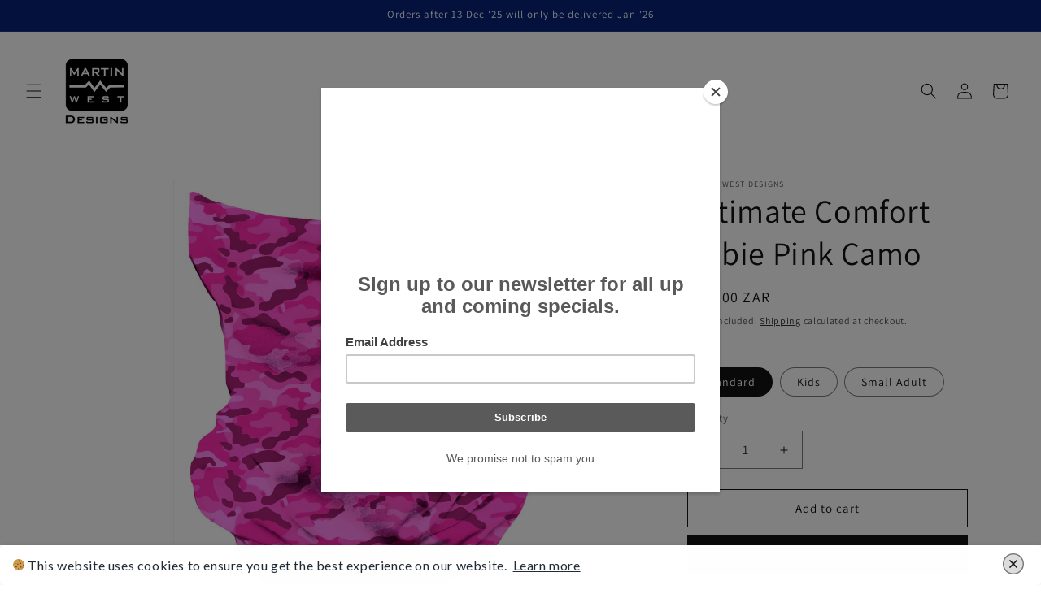

--- FILE ---
content_type: text/html; charset=utf-8
request_url: https://www.martinwestdesigns.com/products/copy-of-ultimate-comfort-buff-pink-camo
body_size: 29637
content:
<!doctype html>
<html class="js" lang="en">
  <head>
    <meta charset="utf-8">
    <meta http-equiv="X-UA-Compatible" content="IE=edge">
    <meta name="viewport" content="width=device-width,initial-scale=1">
    <meta name="theme-color" content="">
    <link rel="canonical" href="https://www.martinwestdesigns.com/products/copy-of-ultimate-comfort-buff-pink-camo"><link rel="icon" type="image/png" href="//www.martinwestdesigns.com/cdn/shop/files/mw_logo.png?crop=center&height=32&v=1724144353&width=32"><link rel="preconnect" href="https://fonts.shopifycdn.com" crossorigin><title>
      Ultimate Comfort Tubie Pink Camo
 &ndash; Martin West Designs</title>

    
      <meta name="description" content="Ultimate Comfort Tubie neck scarf Pink Camo is made from very stretchy polyester/spandex blend this is breathable and moisture resistant.">
    

    

<meta property="og:site_name" content="Martin West Designs">
<meta property="og:url" content="https://www.martinwestdesigns.com/products/copy-of-ultimate-comfort-buff-pink-camo">
<meta property="og:title" content="Ultimate Comfort Tubie Pink Camo">
<meta property="og:type" content="product">
<meta property="og:description" content="Ultimate Comfort Tubie neck scarf Pink Camo is made from very stretchy polyester/spandex blend this is breathable and moisture resistant."><meta property="og:image" content="http://www.martinwestdesigns.com/cdn/shop/products/webbuff-CAMOPINK.jpg?v=1590139286">
  <meta property="og:image:secure_url" content="https://www.martinwestdesigns.com/cdn/shop/products/webbuff-CAMOPINK.jpg?v=1590139286">
  <meta property="og:image:width" content="1093">
  <meta property="og:image:height" content="1294"><meta property="og:price:amount" content="90.00">
  <meta property="og:price:currency" content="ZAR"><meta name="twitter:card" content="summary_large_image">
<meta name="twitter:title" content="Ultimate Comfort Tubie Pink Camo">
<meta name="twitter:description" content="Ultimate Comfort Tubie neck scarf Pink Camo is made from very stretchy polyester/spandex blend this is breathable and moisture resistant.">


    <script src="//www.martinwestdesigns.com/cdn/shop/t/4/assets/constants.js?v=132983761750457495441730950906" defer="defer"></script>
    <script src="//www.martinwestdesigns.com/cdn/shop/t/4/assets/pubsub.js?v=158357773527763999511730950908" defer="defer"></script>
    <script src="//www.martinwestdesigns.com/cdn/shop/t/4/assets/global.js?v=152862011079830610291730950906" defer="defer"></script>
    <script src="//www.martinwestdesigns.com/cdn/shop/t/4/assets/details-disclosure.js?v=13653116266235556501730950906" defer="defer"></script>
    <script src="//www.martinwestdesigns.com/cdn/shop/t/4/assets/details-modal.js?v=25581673532751508451730950906" defer="defer"></script>
    <script src="//www.martinwestdesigns.com/cdn/shop/t/4/assets/search-form.js?v=133129549252120666541730950908" defer="defer"></script><script src="//www.martinwestdesigns.com/cdn/shop/t/4/assets/animations.js?v=88693664871331136111730950906" defer="defer"></script><script type='text/javascript' src='/apps/wlm/js/wlm-1.1.js?v=2.0'></script>


 
 









<style type="text/css">.wlm-message-pnf{text-align:center}#wlm-pwd-form{padding:30px 0;text-align:center}#wlm-wrapper{display:inline-block}#wlm-pwd-error{display:none;color:#FB8077;text-align:left;margin-top:10px;font-size:1.3rem}#wlm-pwd-error.wlm-error{border:1px solid #FB8077}#wlm-pwd-form-button{display:inline-block !important;height:auto !important;padding:8px 15px !important;background:black;border-radius:0 !important;color:#fff !important;text-decoration:none !important;vertical-align:top}.wlm-instantclick-fix,.wlm-item-selector{position:absolute;z-index:-999;display:none;height:0;width:0;font-size:0;line-height:0}#wlm-pwd-msg{margin-bottom:20px;text-align:left}#wlm-pwd-msg>p{margin-top:0;margin-bottom:0}.wlm-form-holder{display:flex}#wlm-pwd{border-color:black;border-width:1px;border-right:0;padding:0 10px}#wlm-pwd:focus-visible{outline:0}</style>




































































































































































































































































































































































<script type='text/javascript'>

wlm.navigateByLocation();

wlm.jq(document).ready(function(){
wlm.removeLinks();
});
</script>



                       
                        <style>.wlm-login-link {}</style>
                        <script>
                        var wlmHidePrice = {};
                        wlmHidePrice.textPrice = "Login to view price" ;
                        wlmHidePrice.hideAddToCart = parseInt("0");
                        wlmHidePrice.status = parseInt("0");
                        </script>
                        <script type="text/javascript" src="/apps/wlm/js/wlmhideprice.js?v=1.1.1"></script>
            
        

<script>window.performance && window.performance.mark && window.performance.mark('shopify.content_for_header.start');</script><meta id="shopify-digital-wallet" name="shopify-digital-wallet" content="/840073269/digital_wallets/dialog">
<link rel="alternate" type="application/json+oembed" href="https://www.martinwestdesigns.com/products/copy-of-ultimate-comfort-buff-pink-camo.oembed">
<script async="async" src="/checkouts/internal/preloads.js?locale=en-ZA"></script>
<script id="shopify-features" type="application/json">{"accessToken":"a0e9f34577bbc5dbb92d51338179d2b0","betas":["rich-media-storefront-analytics"],"domain":"www.martinwestdesigns.com","predictiveSearch":true,"shopId":840073269,"locale":"en"}</script>
<script>var Shopify = Shopify || {};
Shopify.shop = "dgapparelsa.myshopify.com";
Shopify.locale = "en";
Shopify.currency = {"active":"ZAR","rate":"1.0"};
Shopify.country = "ZA";
Shopify.theme = {"name":"Dawn","id":136255012917,"schema_name":"Dawn","schema_version":"15.2.0","theme_store_id":887,"role":"main"};
Shopify.theme.handle = "null";
Shopify.theme.style = {"id":null,"handle":null};
Shopify.cdnHost = "www.martinwestdesigns.com/cdn";
Shopify.routes = Shopify.routes || {};
Shopify.routes.root = "/";</script>
<script type="module">!function(o){(o.Shopify=o.Shopify||{}).modules=!0}(window);</script>
<script>!function(o){function n(){var o=[];function n(){o.push(Array.prototype.slice.apply(arguments))}return n.q=o,n}var t=o.Shopify=o.Shopify||{};t.loadFeatures=n(),t.autoloadFeatures=n()}(window);</script>
<script id="shop-js-analytics" type="application/json">{"pageType":"product"}</script>
<script defer="defer" async type="module" src="//www.martinwestdesigns.com/cdn/shopifycloud/shop-js/modules/v2/client.init-shop-cart-sync_DtuiiIyl.en.esm.js"></script>
<script defer="defer" async type="module" src="//www.martinwestdesigns.com/cdn/shopifycloud/shop-js/modules/v2/chunk.common_CUHEfi5Q.esm.js"></script>
<script type="module">
  await import("//www.martinwestdesigns.com/cdn/shopifycloud/shop-js/modules/v2/client.init-shop-cart-sync_DtuiiIyl.en.esm.js");
await import("//www.martinwestdesigns.com/cdn/shopifycloud/shop-js/modules/v2/chunk.common_CUHEfi5Q.esm.js");

  window.Shopify.SignInWithShop?.initShopCartSync?.({"fedCMEnabled":true,"windoidEnabled":true});

</script>
<script>(function() {
  var isLoaded = false;
  function asyncLoad() {
    if (isLoaded) return;
    isLoaded = true;
    var urls = ["https:\/\/chimpstatic.com\/mcjs-connected\/js\/users\/4e377658afcac5302d7507858\/c80974e7ebf60f83f7315680c.js?shop=dgapparelsa.myshopify.com","https:\/\/cdn.shopify.com\/s\/files\/1\/0008\/4007\/3269\/t\/1\/assets\/round_up.js?v=1591700580\u0026shop=dgapparelsa.myshopify.com","https:\/\/cookie-bar.conversionbear.com\/script?app=cookie_consent\u0026shop=dgapparelsa.myshopify.com","https:\/\/chimpstatic.com\/mcjs-connected\/js\/users\/746b862e898d9fe538e12317b\/507c5b50efba657d2f98cd972.js?shop=dgapparelsa.myshopify.com","\/\/cdn.shopify.com\/proxy\/284cd17f34cf3e148f317788ffe3bcf0e70cde471486b1cbf57b5fce9d45c4f7\/api.goaffpro.com\/loader.js?shop=dgapparelsa.myshopify.com\u0026sp-cache-control=cHVibGljLCBtYXgtYWdlPTkwMA","https:\/\/a.mailmunch.co\/widgets\/site-534288-e5b18f54ab6211477211d0f8e9ce6ef59b007c70.js?shop=dgapparelsa.myshopify.com"];
    for (var i = 0; i < urls.length; i++) {
      var s = document.createElement('script');
      s.type = 'text/javascript';
      s.async = true;
      s.src = urls[i];
      var x = document.getElementsByTagName('script')[0];
      x.parentNode.insertBefore(s, x);
    }
  };
  if(window.attachEvent) {
    window.attachEvent('onload', asyncLoad);
  } else {
    window.addEventListener('load', asyncLoad, false);
  }
})();</script>
<script id="__st">var __st={"a":840073269,"offset":7200,"reqid":"c476cb0d-465e-415b-a855-dd33d128ad96-1767068104","pageurl":"www.martinwestdesigns.com\/products\/copy-of-ultimate-comfort-buff-pink-camo","u":"5977a9c0e165","p":"product","rtyp":"product","rid":4575121276981};</script>
<script>window.ShopifyPaypalV4VisibilityTracking = true;</script>
<script id="captcha-bootstrap">!function(){'use strict';const t='contact',e='account',n='new_comment',o=[[t,t],['blogs',n],['comments',n],[t,'customer']],c=[[e,'customer_login'],[e,'guest_login'],[e,'recover_customer_password'],[e,'create_customer']],r=t=>t.map((([t,e])=>`form[action*='/${t}']:not([data-nocaptcha='true']) input[name='form_type'][value='${e}']`)).join(','),a=t=>()=>t?[...document.querySelectorAll(t)].map((t=>t.form)):[];function s(){const t=[...o],e=r(t);return a(e)}const i='password',u='form_key',d=['recaptcha-v3-token','g-recaptcha-response','h-captcha-response',i],f=()=>{try{return window.sessionStorage}catch{return}},m='__shopify_v',_=t=>t.elements[u];function p(t,e,n=!1){try{const o=window.sessionStorage,c=JSON.parse(o.getItem(e)),{data:r}=function(t){const{data:e,action:n}=t;return t[m]||n?{data:e,action:n}:{data:t,action:n}}(c);for(const[e,n]of Object.entries(r))t.elements[e]&&(t.elements[e].value=n);n&&o.removeItem(e)}catch(o){console.error('form repopulation failed',{error:o})}}const l='form_type',E='cptcha';function T(t){t.dataset[E]=!0}const w=window,h=w.document,L='Shopify',v='ce_forms',y='captcha';let A=!1;((t,e)=>{const n=(g='f06e6c50-85a8-45c8-87d0-21a2b65856fe',I='https://cdn.shopify.com/shopifycloud/storefront-forms-hcaptcha/ce_storefront_forms_captcha_hcaptcha.v1.5.2.iife.js',D={infoText:'Protected by hCaptcha',privacyText:'Privacy',termsText:'Terms'},(t,e,n)=>{const o=w[L][v],c=o.bindForm;if(c)return c(t,g,e,D).then(n);var r;o.q.push([[t,g,e,D],n]),r=I,A||(h.body.append(Object.assign(h.createElement('script'),{id:'captcha-provider',async:!0,src:r})),A=!0)});var g,I,D;w[L]=w[L]||{},w[L][v]=w[L][v]||{},w[L][v].q=[],w[L][y]=w[L][y]||{},w[L][y].protect=function(t,e){n(t,void 0,e),T(t)},Object.freeze(w[L][y]),function(t,e,n,w,h,L){const[v,y,A,g]=function(t,e,n){const i=e?o:[],u=t?c:[],d=[...i,...u],f=r(d),m=r(i),_=r(d.filter((([t,e])=>n.includes(e))));return[a(f),a(m),a(_),s()]}(w,h,L),I=t=>{const e=t.target;return e instanceof HTMLFormElement?e:e&&e.form},D=t=>v().includes(t);t.addEventListener('submit',(t=>{const e=I(t);if(!e)return;const n=D(e)&&!e.dataset.hcaptchaBound&&!e.dataset.recaptchaBound,o=_(e),c=g().includes(e)&&(!o||!o.value);(n||c)&&t.preventDefault(),c&&!n&&(function(t){try{if(!f())return;!function(t){const e=f();if(!e)return;const n=_(t);if(!n)return;const o=n.value;o&&e.removeItem(o)}(t);const e=Array.from(Array(32),(()=>Math.random().toString(36)[2])).join('');!function(t,e){_(t)||t.append(Object.assign(document.createElement('input'),{type:'hidden',name:u})),t.elements[u].value=e}(t,e),function(t,e){const n=f();if(!n)return;const o=[...t.querySelectorAll(`input[type='${i}']`)].map((({name:t})=>t)),c=[...d,...o],r={};for(const[a,s]of new FormData(t).entries())c.includes(a)||(r[a]=s);n.setItem(e,JSON.stringify({[m]:1,action:t.action,data:r}))}(t,e)}catch(e){console.error('failed to persist form',e)}}(e),e.submit())}));const S=(t,e)=>{t&&!t.dataset[E]&&(n(t,e.some((e=>e===t))),T(t))};for(const o of['focusin','change'])t.addEventListener(o,(t=>{const e=I(t);D(e)&&S(e,y())}));const B=e.get('form_key'),M=e.get(l),P=B&&M;t.addEventListener('DOMContentLoaded',(()=>{const t=y();if(P)for(const e of t)e.elements[l].value===M&&p(e,B);[...new Set([...A(),...v().filter((t=>'true'===t.dataset.shopifyCaptcha))])].forEach((e=>S(e,t)))}))}(h,new URLSearchParams(w.location.search),n,t,e,['guest_login'])})(!0,!0)}();</script>
<script integrity="sha256-4kQ18oKyAcykRKYeNunJcIwy7WH5gtpwJnB7kiuLZ1E=" data-source-attribution="shopify.loadfeatures" defer="defer" src="//www.martinwestdesigns.com/cdn/shopifycloud/storefront/assets/storefront/load_feature-a0a9edcb.js" crossorigin="anonymous"></script>
<script data-source-attribution="shopify.dynamic_checkout.dynamic.init">var Shopify=Shopify||{};Shopify.PaymentButton=Shopify.PaymentButton||{isStorefrontPortableWallets:!0,init:function(){window.Shopify.PaymentButton.init=function(){};var t=document.createElement("script");t.src="https://www.martinwestdesigns.com/cdn/shopifycloud/portable-wallets/latest/portable-wallets.en.js",t.type="module",document.head.appendChild(t)}};
</script>
<script data-source-attribution="shopify.dynamic_checkout.buyer_consent">
  function portableWalletsHideBuyerConsent(e){var t=document.getElementById("shopify-buyer-consent"),n=document.getElementById("shopify-subscription-policy-button");t&&n&&(t.classList.add("hidden"),t.setAttribute("aria-hidden","true"),n.removeEventListener("click",e))}function portableWalletsShowBuyerConsent(e){var t=document.getElementById("shopify-buyer-consent"),n=document.getElementById("shopify-subscription-policy-button");t&&n&&(t.classList.remove("hidden"),t.removeAttribute("aria-hidden"),n.addEventListener("click",e))}window.Shopify?.PaymentButton&&(window.Shopify.PaymentButton.hideBuyerConsent=portableWalletsHideBuyerConsent,window.Shopify.PaymentButton.showBuyerConsent=portableWalletsShowBuyerConsent);
</script>
<script>
  function portableWalletsCleanup(e){e&&e.src&&console.error("Failed to load portable wallets script "+e.src);var t=document.querySelectorAll("shopify-accelerated-checkout .shopify-payment-button__skeleton, shopify-accelerated-checkout-cart .wallet-cart-button__skeleton"),e=document.getElementById("shopify-buyer-consent");for(let e=0;e<t.length;e++)t[e].remove();e&&e.remove()}function portableWalletsNotLoadedAsModule(e){e instanceof ErrorEvent&&"string"==typeof e.message&&e.message.includes("import.meta")&&"string"==typeof e.filename&&e.filename.includes("portable-wallets")&&(window.removeEventListener("error",portableWalletsNotLoadedAsModule),window.Shopify.PaymentButton.failedToLoad=e,"loading"===document.readyState?document.addEventListener("DOMContentLoaded",window.Shopify.PaymentButton.init):window.Shopify.PaymentButton.init())}window.addEventListener("error",portableWalletsNotLoadedAsModule);
</script>

<script type="module" src="https://www.martinwestdesigns.com/cdn/shopifycloud/portable-wallets/latest/portable-wallets.en.js" onError="portableWalletsCleanup(this)" crossorigin="anonymous"></script>
<script nomodule>
  document.addEventListener("DOMContentLoaded", portableWalletsCleanup);
</script>

<link id="shopify-accelerated-checkout-styles" rel="stylesheet" media="screen" href="https://www.martinwestdesigns.com/cdn/shopifycloud/portable-wallets/latest/accelerated-checkout-backwards-compat.css" crossorigin="anonymous">
<style id="shopify-accelerated-checkout-cart">
        #shopify-buyer-consent {
  margin-top: 1em;
  display: inline-block;
  width: 100%;
}

#shopify-buyer-consent.hidden {
  display: none;
}

#shopify-subscription-policy-button {
  background: none;
  border: none;
  padding: 0;
  text-decoration: underline;
  font-size: inherit;
  cursor: pointer;
}

#shopify-subscription-policy-button::before {
  box-shadow: none;
}

      </style>
<script id="sections-script" data-sections="header" defer="defer" src="//www.martinwestdesigns.com/cdn/shop/t/4/compiled_assets/scripts.js?1266"></script>
<script>window.performance && window.performance.mark && window.performance.mark('shopify.content_for_header.end');</script>


    <style data-shopify>
      @font-face {
  font-family: Assistant;
  font-weight: 400;
  font-style: normal;
  font-display: swap;
  src: url("//www.martinwestdesigns.com/cdn/fonts/assistant/assistant_n4.9120912a469cad1cc292572851508ca49d12e768.woff2") format("woff2"),
       url("//www.martinwestdesigns.com/cdn/fonts/assistant/assistant_n4.6e9875ce64e0fefcd3f4446b7ec9036b3ddd2985.woff") format("woff");
}

      @font-face {
  font-family: Assistant;
  font-weight: 700;
  font-style: normal;
  font-display: swap;
  src: url("//www.martinwestdesigns.com/cdn/fonts/assistant/assistant_n7.bf44452348ec8b8efa3aa3068825305886b1c83c.woff2") format("woff2"),
       url("//www.martinwestdesigns.com/cdn/fonts/assistant/assistant_n7.0c887fee83f6b3bda822f1150b912c72da0f7b64.woff") format("woff");
}

      
      
      @font-face {
  font-family: Assistant;
  font-weight: 400;
  font-style: normal;
  font-display: swap;
  src: url("//www.martinwestdesigns.com/cdn/fonts/assistant/assistant_n4.9120912a469cad1cc292572851508ca49d12e768.woff2") format("woff2"),
       url("//www.martinwestdesigns.com/cdn/fonts/assistant/assistant_n4.6e9875ce64e0fefcd3f4446b7ec9036b3ddd2985.woff") format("woff");
}


      
        :root,
        .color-scheme-1 {
          --color-background: 255,255,255;
        
          --gradient-background: #ffffff;
        

        

        --color-foreground: 18,18,18;
        --color-background-contrast: 191,191,191;
        --color-shadow: 18,18,18;
        --color-button: 18,18,18;
        --color-button-text: 255,255,255;
        --color-secondary-button: 255,255,255;
        --color-secondary-button-text: 18,18,18;
        --color-link: 18,18,18;
        --color-badge-foreground: 18,18,18;
        --color-badge-background: 255,255,255;
        --color-badge-border: 18,18,18;
        --payment-terms-background-color: rgb(255 255 255);
      }
      
        
        .color-scheme-2 {
          --color-background: 243,243,243;
        
          --gradient-background: #f3f3f3;
        

        

        --color-foreground: 18,18,18;
        --color-background-contrast: 179,179,179;
        --color-shadow: 18,18,18;
        --color-button: 18,18,18;
        --color-button-text: 243,243,243;
        --color-secondary-button: 243,243,243;
        --color-secondary-button-text: 18,18,18;
        --color-link: 18,18,18;
        --color-badge-foreground: 18,18,18;
        --color-badge-background: 243,243,243;
        --color-badge-border: 18,18,18;
        --payment-terms-background-color: rgb(243 243 243);
      }
      
        
        .color-scheme-3 {
          --color-background: 36,40,51;
        
          --gradient-background: #242833;
        

        

        --color-foreground: 255,255,255;
        --color-background-contrast: 47,52,66;
        --color-shadow: 18,18,18;
        --color-button: 255,255,255;
        --color-button-text: 0,0,0;
        --color-secondary-button: 36,40,51;
        --color-secondary-button-text: 255,255,255;
        --color-link: 255,255,255;
        --color-badge-foreground: 255,255,255;
        --color-badge-background: 36,40,51;
        --color-badge-border: 255,255,255;
        --payment-terms-background-color: rgb(36 40 51);
      }
      
        
        .color-scheme-4 {
          --color-background: 18,18,18;
        
          --gradient-background: #121212;
        

        

        --color-foreground: 255,255,255;
        --color-background-contrast: 146,146,146;
        --color-shadow: 18,18,18;
        --color-button: 255,255,255;
        --color-button-text: 18,18,18;
        --color-secondary-button: 18,18,18;
        --color-secondary-button-text: 255,255,255;
        --color-link: 255,255,255;
        --color-badge-foreground: 255,255,255;
        --color-badge-background: 18,18,18;
        --color-badge-border: 255,255,255;
        --payment-terms-background-color: rgb(18 18 18);
      }
      
        
        .color-scheme-5 {
          --color-background: 10,34,122;
        
          --gradient-background: #0a227a;
        

        

        --color-foreground: 255,255,255;
        --color-background-contrast: 12,41,146;
        --color-shadow: 18,18,18;
        --color-button: 255,255,255;
        --color-button-text: 10,34,122;
        --color-secondary-button: 10,34,122;
        --color-secondary-button-text: 255,255,255;
        --color-link: 255,255,255;
        --color-badge-foreground: 255,255,255;
        --color-badge-background: 10,34,122;
        --color-badge-border: 255,255,255;
        --payment-terms-background-color: rgb(10 34 122);
      }
      

      body, .color-scheme-1, .color-scheme-2, .color-scheme-3, .color-scheme-4, .color-scheme-5 {
        color: rgba(var(--color-foreground), 0.75);
        background-color: rgb(var(--color-background));
      }

      :root {
        --font-body-family: Assistant, sans-serif;
        --font-body-style: normal;
        --font-body-weight: 400;
        --font-body-weight-bold: 700;

        --font-heading-family: Assistant, sans-serif;
        --font-heading-style: normal;
        --font-heading-weight: 400;

        --font-body-scale: 1.0;
        --font-heading-scale: 1.0;

        --media-padding: px;
        --media-border-opacity: 0.05;
        --media-border-width: 1px;
        --media-radius: 0px;
        --media-shadow-opacity: 0.0;
        --media-shadow-horizontal-offset: 0px;
        --media-shadow-vertical-offset: 4px;
        --media-shadow-blur-radius: 5px;
        --media-shadow-visible: 0;

        --page-width: 120rem;
        --page-width-margin: 0rem;

        --product-card-image-padding: 0.0rem;
        --product-card-corner-radius: 0.0rem;
        --product-card-text-alignment: left;
        --product-card-border-width: 0.0rem;
        --product-card-border-opacity: 0.1;
        --product-card-shadow-opacity: 0.0;
        --product-card-shadow-visible: 0;
        --product-card-shadow-horizontal-offset: 0.0rem;
        --product-card-shadow-vertical-offset: 0.4rem;
        --product-card-shadow-blur-radius: 0.5rem;

        --collection-card-image-padding: 0.0rem;
        --collection-card-corner-radius: 0.0rem;
        --collection-card-text-alignment: left;
        --collection-card-border-width: 0.0rem;
        --collection-card-border-opacity: 0.1;
        --collection-card-shadow-opacity: 0.0;
        --collection-card-shadow-visible: 0;
        --collection-card-shadow-horizontal-offset: 0.0rem;
        --collection-card-shadow-vertical-offset: 0.4rem;
        --collection-card-shadow-blur-radius: 0.5rem;

        --blog-card-image-padding: 0.0rem;
        --blog-card-corner-radius: 0.0rem;
        --blog-card-text-alignment: left;
        --blog-card-border-width: 0.0rem;
        --blog-card-border-opacity: 0.1;
        --blog-card-shadow-opacity: 0.0;
        --blog-card-shadow-visible: 0;
        --blog-card-shadow-horizontal-offset: 0.0rem;
        --blog-card-shadow-vertical-offset: 0.4rem;
        --blog-card-shadow-blur-radius: 0.5rem;

        --badge-corner-radius: 4.0rem;

        --popup-border-width: 1px;
        --popup-border-opacity: 0.1;
        --popup-corner-radius: 0px;
        --popup-shadow-opacity: 0.05;
        --popup-shadow-horizontal-offset: 0px;
        --popup-shadow-vertical-offset: 4px;
        --popup-shadow-blur-radius: 5px;

        --drawer-border-width: 1px;
        --drawer-border-opacity: 0.1;
        --drawer-shadow-opacity: 0.0;
        --drawer-shadow-horizontal-offset: 0px;
        --drawer-shadow-vertical-offset: 4px;
        --drawer-shadow-blur-radius: 5px;

        --spacing-sections-desktop: 0px;
        --spacing-sections-mobile: 0px;

        --grid-desktop-vertical-spacing: 8px;
        --grid-desktop-horizontal-spacing: 8px;
        --grid-mobile-vertical-spacing: 4px;
        --grid-mobile-horizontal-spacing: 4px;

        --text-boxes-border-opacity: 0.1;
        --text-boxes-border-width: 0px;
        --text-boxes-radius: 0px;
        --text-boxes-shadow-opacity: 0.0;
        --text-boxes-shadow-visible: 0;
        --text-boxes-shadow-horizontal-offset: 0px;
        --text-boxes-shadow-vertical-offset: 4px;
        --text-boxes-shadow-blur-radius: 5px;

        --buttons-radius: 0px;
        --buttons-radius-outset: 0px;
        --buttons-border-width: 1px;
        --buttons-border-opacity: 1.0;
        --buttons-shadow-opacity: 0.0;
        --buttons-shadow-visible: 0;
        --buttons-shadow-horizontal-offset: 0px;
        --buttons-shadow-vertical-offset: 4px;
        --buttons-shadow-blur-radius: 5px;
        --buttons-border-offset: 0px;

        --inputs-radius: 0px;
        --inputs-border-width: 1px;
        --inputs-border-opacity: 0.55;
        --inputs-shadow-opacity: 0.0;
        --inputs-shadow-horizontal-offset: 0px;
        --inputs-margin-offset: 0px;
        --inputs-shadow-vertical-offset: 4px;
        --inputs-shadow-blur-radius: 5px;
        --inputs-radius-outset: 0px;

        --variant-pills-radius: 40px;
        --variant-pills-border-width: 1px;
        --variant-pills-border-opacity: 0.55;
        --variant-pills-shadow-opacity: 0.0;
        --variant-pills-shadow-horizontal-offset: 0px;
        --variant-pills-shadow-vertical-offset: 4px;
        --variant-pills-shadow-blur-radius: 5px;
      }

      *,
      *::before,
      *::after {
        box-sizing: inherit;
      }

      html {
        box-sizing: border-box;
        font-size: calc(var(--font-body-scale) * 62.5%);
        height: 100%;
      }

      body {
        display: grid;
        grid-template-rows: auto auto 1fr auto;
        grid-template-columns: 100%;
        min-height: 100%;
        margin: 0;
        font-size: 1.5rem;
        letter-spacing: 0.06rem;
        line-height: calc(1 + 0.8 / var(--font-body-scale));
        font-family: var(--font-body-family);
        font-style: var(--font-body-style);
        font-weight: var(--font-body-weight);
      }

      @media screen and (min-width: 750px) {
        body {
          font-size: 1.6rem;
        }
      }
    </style>

    <link href="//www.martinwestdesigns.com/cdn/shop/t/4/assets/base.css?v=159841507637079171801730950906" rel="stylesheet" type="text/css" media="all" />
    <link rel="stylesheet" href="//www.martinwestdesigns.com/cdn/shop/t/4/assets/component-cart-items.css?v=123238115697927560811730950906" media="print" onload="this.media='all'">
      <link rel="preload" as="font" href="//www.martinwestdesigns.com/cdn/fonts/assistant/assistant_n4.9120912a469cad1cc292572851508ca49d12e768.woff2" type="font/woff2" crossorigin>
      

      <link rel="preload" as="font" href="//www.martinwestdesigns.com/cdn/fonts/assistant/assistant_n4.9120912a469cad1cc292572851508ca49d12e768.woff2" type="font/woff2" crossorigin>
      
<link
        rel="stylesheet"
        href="//www.martinwestdesigns.com/cdn/shop/t/4/assets/component-predictive-search.css?v=118923337488134913561730950906"
        media="print"
        onload="this.media='all'"
      ><script>
      if (Shopify.designMode) {
        document.documentElement.classList.add('shopify-design-mode');
      }
    </script>
  <link href="https://monorail-edge.shopifysvc.com" rel="dns-prefetch">
<script>(function(){if ("sendBeacon" in navigator && "performance" in window) {try {var session_token_from_headers = performance.getEntriesByType('navigation')[0].serverTiming.find(x => x.name == '_s').description;} catch {var session_token_from_headers = undefined;}var session_cookie_matches = document.cookie.match(/_shopify_s=([^;]*)/);var session_token_from_cookie = session_cookie_matches && session_cookie_matches.length === 2 ? session_cookie_matches[1] : "";var session_token = session_token_from_headers || session_token_from_cookie || "";function handle_abandonment_event(e) {var entries = performance.getEntries().filter(function(entry) {return /monorail-edge.shopifysvc.com/.test(entry.name);});if (!window.abandonment_tracked && entries.length === 0) {window.abandonment_tracked = true;var currentMs = Date.now();var navigation_start = performance.timing.navigationStart;var payload = {shop_id: 840073269,url: window.location.href,navigation_start,duration: currentMs - navigation_start,session_token,page_type: "product"};window.navigator.sendBeacon("https://monorail-edge.shopifysvc.com/v1/produce", JSON.stringify({schema_id: "online_store_buyer_site_abandonment/1.1",payload: payload,metadata: {event_created_at_ms: currentMs,event_sent_at_ms: currentMs}}));}}window.addEventListener('pagehide', handle_abandonment_event);}}());</script>
<script id="web-pixels-manager-setup">(function e(e,d,r,n,o){if(void 0===o&&(o={}),!Boolean(null===(a=null===(i=window.Shopify)||void 0===i?void 0:i.analytics)||void 0===a?void 0:a.replayQueue)){var i,a;window.Shopify=window.Shopify||{};var t=window.Shopify;t.analytics=t.analytics||{};var s=t.analytics;s.replayQueue=[],s.publish=function(e,d,r){return s.replayQueue.push([e,d,r]),!0};try{self.performance.mark("wpm:start")}catch(e){}var l=function(){var e={modern:/Edge?\/(1{2}[4-9]|1[2-9]\d|[2-9]\d{2}|\d{4,})\.\d+(\.\d+|)|Firefox\/(1{2}[4-9]|1[2-9]\d|[2-9]\d{2}|\d{4,})\.\d+(\.\d+|)|Chrom(ium|e)\/(9{2}|\d{3,})\.\d+(\.\d+|)|(Maci|X1{2}).+ Version\/(15\.\d+|(1[6-9]|[2-9]\d|\d{3,})\.\d+)([,.]\d+|)( \(\w+\)|)( Mobile\/\w+|) Safari\/|Chrome.+OPR\/(9{2}|\d{3,})\.\d+\.\d+|(CPU[ +]OS|iPhone[ +]OS|CPU[ +]iPhone|CPU IPhone OS|CPU iPad OS)[ +]+(15[._]\d+|(1[6-9]|[2-9]\d|\d{3,})[._]\d+)([._]\d+|)|Android:?[ /-](13[3-9]|1[4-9]\d|[2-9]\d{2}|\d{4,})(\.\d+|)(\.\d+|)|Android.+Firefox\/(13[5-9]|1[4-9]\d|[2-9]\d{2}|\d{4,})\.\d+(\.\d+|)|Android.+Chrom(ium|e)\/(13[3-9]|1[4-9]\d|[2-9]\d{2}|\d{4,})\.\d+(\.\d+|)|SamsungBrowser\/([2-9]\d|\d{3,})\.\d+/,legacy:/Edge?\/(1[6-9]|[2-9]\d|\d{3,})\.\d+(\.\d+|)|Firefox\/(5[4-9]|[6-9]\d|\d{3,})\.\d+(\.\d+|)|Chrom(ium|e)\/(5[1-9]|[6-9]\d|\d{3,})\.\d+(\.\d+|)([\d.]+$|.*Safari\/(?![\d.]+ Edge\/[\d.]+$))|(Maci|X1{2}).+ Version\/(10\.\d+|(1[1-9]|[2-9]\d|\d{3,})\.\d+)([,.]\d+|)( \(\w+\)|)( Mobile\/\w+|) Safari\/|Chrome.+OPR\/(3[89]|[4-9]\d|\d{3,})\.\d+\.\d+|(CPU[ +]OS|iPhone[ +]OS|CPU[ +]iPhone|CPU IPhone OS|CPU iPad OS)[ +]+(10[._]\d+|(1[1-9]|[2-9]\d|\d{3,})[._]\d+)([._]\d+|)|Android:?[ /-](13[3-9]|1[4-9]\d|[2-9]\d{2}|\d{4,})(\.\d+|)(\.\d+|)|Mobile Safari.+OPR\/([89]\d|\d{3,})\.\d+\.\d+|Android.+Firefox\/(13[5-9]|1[4-9]\d|[2-9]\d{2}|\d{4,})\.\d+(\.\d+|)|Android.+Chrom(ium|e)\/(13[3-9]|1[4-9]\d|[2-9]\d{2}|\d{4,})\.\d+(\.\d+|)|Android.+(UC? ?Browser|UCWEB|U3)[ /]?(15\.([5-9]|\d{2,})|(1[6-9]|[2-9]\d|\d{3,})\.\d+)\.\d+|SamsungBrowser\/(5\.\d+|([6-9]|\d{2,})\.\d+)|Android.+MQ{2}Browser\/(14(\.(9|\d{2,})|)|(1[5-9]|[2-9]\d|\d{3,})(\.\d+|))(\.\d+|)|K[Aa][Ii]OS\/(3\.\d+|([4-9]|\d{2,})\.\d+)(\.\d+|)/},d=e.modern,r=e.legacy,n=navigator.userAgent;return n.match(d)?"modern":n.match(r)?"legacy":"unknown"}(),u="modern"===l?"modern":"legacy",c=(null!=n?n:{modern:"",legacy:""})[u],f=function(e){return[e.baseUrl,"/wpm","/b",e.hashVersion,"modern"===e.buildTarget?"m":"l",".js"].join("")}({baseUrl:d,hashVersion:r,buildTarget:u}),m=function(e){var d=e.version,r=e.bundleTarget,n=e.surface,o=e.pageUrl,i=e.monorailEndpoint;return{emit:function(e){var a=e.status,t=e.errorMsg,s=(new Date).getTime(),l=JSON.stringify({metadata:{event_sent_at_ms:s},events:[{schema_id:"web_pixels_manager_load/3.1",payload:{version:d,bundle_target:r,page_url:o,status:a,surface:n,error_msg:t},metadata:{event_created_at_ms:s}}]});if(!i)return console&&console.warn&&console.warn("[Web Pixels Manager] No Monorail endpoint provided, skipping logging."),!1;try{return self.navigator.sendBeacon.bind(self.navigator)(i,l)}catch(e){}var u=new XMLHttpRequest;try{return u.open("POST",i,!0),u.setRequestHeader("Content-Type","text/plain"),u.send(l),!0}catch(e){return console&&console.warn&&console.warn("[Web Pixels Manager] Got an unhandled error while logging to Monorail."),!1}}}}({version:r,bundleTarget:l,surface:e.surface,pageUrl:self.location.href,monorailEndpoint:e.monorailEndpoint});try{o.browserTarget=l,function(e){var d=e.src,r=e.async,n=void 0===r||r,o=e.onload,i=e.onerror,a=e.sri,t=e.scriptDataAttributes,s=void 0===t?{}:t,l=document.createElement("script"),u=document.querySelector("head"),c=document.querySelector("body");if(l.async=n,l.src=d,a&&(l.integrity=a,l.crossOrigin="anonymous"),s)for(var f in s)if(Object.prototype.hasOwnProperty.call(s,f))try{l.dataset[f]=s[f]}catch(e){}if(o&&l.addEventListener("load",o),i&&l.addEventListener("error",i),u)u.appendChild(l);else{if(!c)throw new Error("Did not find a head or body element to append the script");c.appendChild(l)}}({src:f,async:!0,onload:function(){if(!function(){var e,d;return Boolean(null===(d=null===(e=window.Shopify)||void 0===e?void 0:e.analytics)||void 0===d?void 0:d.initialized)}()){var d=window.webPixelsManager.init(e)||void 0;if(d){var r=window.Shopify.analytics;r.replayQueue.forEach((function(e){var r=e[0],n=e[1],o=e[2];d.publishCustomEvent(r,n,o)})),r.replayQueue=[],r.publish=d.publishCustomEvent,r.visitor=d.visitor,r.initialized=!0}}},onerror:function(){return m.emit({status:"failed",errorMsg:"".concat(f," has failed to load")})},sri:function(e){var d=/^sha384-[A-Za-z0-9+/=]+$/;return"string"==typeof e&&d.test(e)}(c)?c:"",scriptDataAttributes:o}),m.emit({status:"loading"})}catch(e){m.emit({status:"failed",errorMsg:(null==e?void 0:e.message)||"Unknown error"})}}})({shopId: 840073269,storefrontBaseUrl: "https://www.martinwestdesigns.com",extensionsBaseUrl: "https://extensions.shopifycdn.com/cdn/shopifycloud/web-pixels-manager",monorailEndpoint: "https://monorail-edge.shopifysvc.com/unstable/produce_batch",surface: "storefront-renderer",enabledBetaFlags: ["2dca8a86","a0d5f9d2"],webPixelsConfigList: [{"id":"833880117","configuration":"{\"shop\":\"dgapparelsa.myshopify.com\",\"cookie_duration\":\"604800\"}","eventPayloadVersion":"v1","runtimeContext":"STRICT","scriptVersion":"a2e7513c3708f34b1f617d7ce88f9697","type":"APP","apiClientId":2744533,"privacyPurposes":["ANALYTICS","MARKETING"],"dataSharingAdjustments":{"protectedCustomerApprovalScopes":["read_customer_address","read_customer_email","read_customer_name","read_customer_personal_data","read_customer_phone"]}},{"id":"154992693","configuration":"{\"pixel_id\":\"601069697276429\",\"pixel_type\":\"facebook_pixel\",\"metaapp_system_user_token\":\"-\"}","eventPayloadVersion":"v1","runtimeContext":"OPEN","scriptVersion":"ca16bc87fe92b6042fbaa3acc2fbdaa6","type":"APP","apiClientId":2329312,"privacyPurposes":["ANALYTICS","MARKETING","SALE_OF_DATA"],"dataSharingAdjustments":{"protectedCustomerApprovalScopes":["read_customer_address","read_customer_email","read_customer_name","read_customer_personal_data","read_customer_phone"]}},{"id":"81166389","eventPayloadVersion":"v1","runtimeContext":"LAX","scriptVersion":"1","type":"CUSTOM","privacyPurposes":["ANALYTICS"],"name":"Google Analytics tag (migrated)"},{"id":"shopify-app-pixel","configuration":"{}","eventPayloadVersion":"v1","runtimeContext":"STRICT","scriptVersion":"0450","apiClientId":"shopify-pixel","type":"APP","privacyPurposes":["ANALYTICS","MARKETING"]},{"id":"shopify-custom-pixel","eventPayloadVersion":"v1","runtimeContext":"LAX","scriptVersion":"0450","apiClientId":"shopify-pixel","type":"CUSTOM","privacyPurposes":["ANALYTICS","MARKETING"]}],isMerchantRequest: false,initData: {"shop":{"name":"Martin West Designs","paymentSettings":{"currencyCode":"ZAR"},"myshopifyDomain":"dgapparelsa.myshopify.com","countryCode":"ZA","storefrontUrl":"https:\/\/www.martinwestdesigns.com"},"customer":null,"cart":null,"checkout":null,"productVariants":[{"price":{"amount":90.0,"currencyCode":"ZAR"},"product":{"title":"Ultimate Comfort Tubie Pink Camo","vendor":"Martin West Designs","id":"4575121276981","untranslatedTitle":"Ultimate Comfort Tubie Pink Camo","url":"\/products\/copy-of-ultimate-comfort-buff-pink-camo","type":"Buff"},"id":"32072871936053","image":{"src":"\/\/www.martinwestdesigns.com\/cdn\/shop\/products\/webbuff-CAMOPINK.jpg?v=1590139286"},"sku":"","title":"Standard","untranslatedTitle":"Standard"},{"price":{"amount":90.0,"currencyCode":"ZAR"},"product":{"title":"Ultimate Comfort Tubie Pink Camo","vendor":"Martin West Designs","id":"4575121276981","untranslatedTitle":"Ultimate Comfort Tubie Pink Camo","url":"\/products\/copy-of-ultimate-comfort-buff-pink-camo","type":"Buff"},"id":"32113607278645","image":{"src":"\/\/www.martinwestdesigns.com\/cdn\/shop\/products\/webbuff-CAMOPINK.jpg?v=1590139286"},"sku":"","title":"Kids","untranslatedTitle":"Kids"},{"price":{"amount":90.0,"currencyCode":"ZAR"},"product":{"title":"Ultimate Comfort Tubie Pink Camo","vendor":"Martin West Designs","id":"4575121276981","untranslatedTitle":"Ultimate Comfort Tubie Pink Camo","url":"\/products\/copy-of-ultimate-comfort-buff-pink-camo","type":"Buff"},"id":"32113607409717","image":{"src":"\/\/www.martinwestdesigns.com\/cdn\/shop\/products\/webbuff-CAMOPINK.jpg?v=1590139286"},"sku":"","title":"Small Adult","untranslatedTitle":"Small Adult"}],"purchasingCompany":null},},"https://www.martinwestdesigns.com/cdn","da62cc92w68dfea28pcf9825a4m392e00d0",{"modern":"","legacy":""},{"shopId":"840073269","storefrontBaseUrl":"https:\/\/www.martinwestdesigns.com","extensionBaseUrl":"https:\/\/extensions.shopifycdn.com\/cdn\/shopifycloud\/web-pixels-manager","surface":"storefront-renderer","enabledBetaFlags":"[\"2dca8a86\", \"a0d5f9d2\"]","isMerchantRequest":"false","hashVersion":"da62cc92w68dfea28pcf9825a4m392e00d0","publish":"custom","events":"[[\"page_viewed\",{}],[\"product_viewed\",{\"productVariant\":{\"price\":{\"amount\":90.0,\"currencyCode\":\"ZAR\"},\"product\":{\"title\":\"Ultimate Comfort Tubie Pink Camo\",\"vendor\":\"Martin West Designs\",\"id\":\"4575121276981\",\"untranslatedTitle\":\"Ultimate Comfort Tubie Pink Camo\",\"url\":\"\/products\/copy-of-ultimate-comfort-buff-pink-camo\",\"type\":\"Buff\"},\"id\":\"32072871936053\",\"image\":{\"src\":\"\/\/www.martinwestdesigns.com\/cdn\/shop\/products\/webbuff-CAMOPINK.jpg?v=1590139286\"},\"sku\":\"\",\"title\":\"Standard\",\"untranslatedTitle\":\"Standard\"}}]]"});</script><script>
  window.ShopifyAnalytics = window.ShopifyAnalytics || {};
  window.ShopifyAnalytics.meta = window.ShopifyAnalytics.meta || {};
  window.ShopifyAnalytics.meta.currency = 'ZAR';
  var meta = {"product":{"id":4575121276981,"gid":"gid:\/\/shopify\/Product\/4575121276981","vendor":"Martin West Designs","type":"Buff","handle":"copy-of-ultimate-comfort-buff-pink-camo","variants":[{"id":32072871936053,"price":9000,"name":"Ultimate Comfort Tubie Pink Camo - Standard","public_title":"Standard","sku":""},{"id":32113607278645,"price":9000,"name":"Ultimate Comfort Tubie Pink Camo - Kids","public_title":"Kids","sku":""},{"id":32113607409717,"price":9000,"name":"Ultimate Comfort Tubie Pink Camo - Small Adult","public_title":"Small Adult","sku":""}],"remote":false},"page":{"pageType":"product","resourceType":"product","resourceId":4575121276981,"requestId":"c476cb0d-465e-415b-a855-dd33d128ad96-1767068104"}};
  for (var attr in meta) {
    window.ShopifyAnalytics.meta[attr] = meta[attr];
  }
</script>
<script class="analytics">
  (function () {
    var customDocumentWrite = function(content) {
      var jquery = null;

      if (window.jQuery) {
        jquery = window.jQuery;
      } else if (window.Checkout && window.Checkout.$) {
        jquery = window.Checkout.$;
      }

      if (jquery) {
        jquery('body').append(content);
      }
    };

    var hasLoggedConversion = function(token) {
      if (token) {
        return document.cookie.indexOf('loggedConversion=' + token) !== -1;
      }
      return false;
    }

    var setCookieIfConversion = function(token) {
      if (token) {
        var twoMonthsFromNow = new Date(Date.now());
        twoMonthsFromNow.setMonth(twoMonthsFromNow.getMonth() + 2);

        document.cookie = 'loggedConversion=' + token + '; expires=' + twoMonthsFromNow;
      }
    }

    var trekkie = window.ShopifyAnalytics.lib = window.trekkie = window.trekkie || [];
    if (trekkie.integrations) {
      return;
    }
    trekkie.methods = [
      'identify',
      'page',
      'ready',
      'track',
      'trackForm',
      'trackLink'
    ];
    trekkie.factory = function(method) {
      return function() {
        var args = Array.prototype.slice.call(arguments);
        args.unshift(method);
        trekkie.push(args);
        return trekkie;
      };
    };
    for (var i = 0; i < trekkie.methods.length; i++) {
      var key = trekkie.methods[i];
      trekkie[key] = trekkie.factory(key);
    }
    trekkie.load = function(config) {
      trekkie.config = config || {};
      trekkie.config.initialDocumentCookie = document.cookie;
      var first = document.getElementsByTagName('script')[0];
      var script = document.createElement('script');
      script.type = 'text/javascript';
      script.onerror = function(e) {
        var scriptFallback = document.createElement('script');
        scriptFallback.type = 'text/javascript';
        scriptFallback.onerror = function(error) {
                var Monorail = {
      produce: function produce(monorailDomain, schemaId, payload) {
        var currentMs = new Date().getTime();
        var event = {
          schema_id: schemaId,
          payload: payload,
          metadata: {
            event_created_at_ms: currentMs,
            event_sent_at_ms: currentMs
          }
        };
        return Monorail.sendRequest("https://" + monorailDomain + "/v1/produce", JSON.stringify(event));
      },
      sendRequest: function sendRequest(endpointUrl, payload) {
        // Try the sendBeacon API
        if (window && window.navigator && typeof window.navigator.sendBeacon === 'function' && typeof window.Blob === 'function' && !Monorail.isIos12()) {
          var blobData = new window.Blob([payload], {
            type: 'text/plain'
          });

          if (window.navigator.sendBeacon(endpointUrl, blobData)) {
            return true;
          } // sendBeacon was not successful

        } // XHR beacon

        var xhr = new XMLHttpRequest();

        try {
          xhr.open('POST', endpointUrl);
          xhr.setRequestHeader('Content-Type', 'text/plain');
          xhr.send(payload);
        } catch (e) {
          console.log(e);
        }

        return false;
      },
      isIos12: function isIos12() {
        return window.navigator.userAgent.lastIndexOf('iPhone; CPU iPhone OS 12_') !== -1 || window.navigator.userAgent.lastIndexOf('iPad; CPU OS 12_') !== -1;
      }
    };
    Monorail.produce('monorail-edge.shopifysvc.com',
      'trekkie_storefront_load_errors/1.1',
      {shop_id: 840073269,
      theme_id: 136255012917,
      app_name: "storefront",
      context_url: window.location.href,
      source_url: "//www.martinwestdesigns.com/cdn/s/trekkie.storefront.8f32c7f0b513e73f3235c26245676203e1209161.min.js"});

        };
        scriptFallback.async = true;
        scriptFallback.src = '//www.martinwestdesigns.com/cdn/s/trekkie.storefront.8f32c7f0b513e73f3235c26245676203e1209161.min.js';
        first.parentNode.insertBefore(scriptFallback, first);
      };
      script.async = true;
      script.src = '//www.martinwestdesigns.com/cdn/s/trekkie.storefront.8f32c7f0b513e73f3235c26245676203e1209161.min.js';
      first.parentNode.insertBefore(script, first);
    };
    trekkie.load(
      {"Trekkie":{"appName":"storefront","development":false,"defaultAttributes":{"shopId":840073269,"isMerchantRequest":null,"themeId":136255012917,"themeCityHash":"14505855714610584429","contentLanguage":"en","currency":"ZAR","eventMetadataId":"b1c0b35e-b786-414e-aa04-7f4885cf46f5"},"isServerSideCookieWritingEnabled":true,"monorailRegion":"shop_domain","enabledBetaFlags":["65f19447"]},"Session Attribution":{},"S2S":{"facebookCapiEnabled":true,"source":"trekkie-storefront-renderer","apiClientId":580111}}
    );

    var loaded = false;
    trekkie.ready(function() {
      if (loaded) return;
      loaded = true;

      window.ShopifyAnalytics.lib = window.trekkie;

      var originalDocumentWrite = document.write;
      document.write = customDocumentWrite;
      try { window.ShopifyAnalytics.merchantGoogleAnalytics.call(this); } catch(error) {};
      document.write = originalDocumentWrite;

      window.ShopifyAnalytics.lib.page(null,{"pageType":"product","resourceType":"product","resourceId":4575121276981,"requestId":"c476cb0d-465e-415b-a855-dd33d128ad96-1767068104","shopifyEmitted":true});

      var match = window.location.pathname.match(/checkouts\/(.+)\/(thank_you|post_purchase)/)
      var token = match? match[1]: undefined;
      if (!hasLoggedConversion(token)) {
        setCookieIfConversion(token);
        window.ShopifyAnalytics.lib.track("Viewed Product",{"currency":"ZAR","variantId":32072871936053,"productId":4575121276981,"productGid":"gid:\/\/shopify\/Product\/4575121276981","name":"Ultimate Comfort Tubie Pink Camo - Standard","price":"90.00","sku":"","brand":"Martin West Designs","variant":"Standard","category":"Buff","nonInteraction":true,"remote":false},undefined,undefined,{"shopifyEmitted":true});
      window.ShopifyAnalytics.lib.track("monorail:\/\/trekkie_storefront_viewed_product\/1.1",{"currency":"ZAR","variantId":32072871936053,"productId":4575121276981,"productGid":"gid:\/\/shopify\/Product\/4575121276981","name":"Ultimate Comfort Tubie Pink Camo - Standard","price":"90.00","sku":"","brand":"Martin West Designs","variant":"Standard","category":"Buff","nonInteraction":true,"remote":false,"referer":"https:\/\/www.martinwestdesigns.com\/products\/copy-of-ultimate-comfort-buff-pink-camo"});
      }
    });


        var eventsListenerScript = document.createElement('script');
        eventsListenerScript.async = true;
        eventsListenerScript.src = "//www.martinwestdesigns.com/cdn/shopifycloud/storefront/assets/shop_events_listener-3da45d37.js";
        document.getElementsByTagName('head')[0].appendChild(eventsListenerScript);

})();</script>
  <script>
  if (!window.ga || (window.ga && typeof window.ga !== 'function')) {
    window.ga = function ga() {
      (window.ga.q = window.ga.q || []).push(arguments);
      if (window.Shopify && window.Shopify.analytics && typeof window.Shopify.analytics.publish === 'function') {
        window.Shopify.analytics.publish("ga_stub_called", {}, {sendTo: "google_osp_migration"});
      }
      console.error("Shopify's Google Analytics stub called with:", Array.from(arguments), "\nSee https://help.shopify.com/manual/promoting-marketing/pixels/pixel-migration#google for more information.");
    };
    if (window.Shopify && window.Shopify.analytics && typeof window.Shopify.analytics.publish === 'function') {
      window.Shopify.analytics.publish("ga_stub_initialized", {}, {sendTo: "google_osp_migration"});
    }
  }
</script>
<script
  defer
  src="https://www.martinwestdesigns.com/cdn/shopifycloud/perf-kit/shopify-perf-kit-2.1.2.min.js"
  data-application="storefront-renderer"
  data-shop-id="840073269"
  data-render-region="gcp-us-central1"
  data-page-type="product"
  data-theme-instance-id="136255012917"
  data-theme-name="Dawn"
  data-theme-version="15.2.0"
  data-monorail-region="shop_domain"
  data-resource-timing-sampling-rate="10"
  data-shs="true"
  data-shs-beacon="true"
  data-shs-export-with-fetch="true"
  data-shs-logs-sample-rate="1"
  data-shs-beacon-endpoint="https://www.martinwestdesigns.com/api/collect"
></script>
</head>

  <body class="gradient">
    <a class="skip-to-content-link button visually-hidden" href="#MainContent">
      Skip to content
    </a><!-- BEGIN sections: header-group -->
<div id="shopify-section-sections--17202155913269__announcement-bar" class="shopify-section shopify-section-group-header-group announcement-bar-section"><link href="//www.martinwestdesigns.com/cdn/shop/t/4/assets/component-slideshow.css?v=17933591812325749411730950906" rel="stylesheet" type="text/css" media="all" />
<link href="//www.martinwestdesigns.com/cdn/shop/t/4/assets/component-slider.css?v=14039311878856620671730950906" rel="stylesheet" type="text/css" media="all" />


<div
  class="utility-bar color-scheme-5 gradient utility-bar--bottom-border"
  
>
  <div class="page-width utility-bar__grid"><div
        class="announcement-bar"
        role="region"
        aria-label="Announcement"
        
      ><p class="announcement-bar__message h5">
            <span>Orders after 13 Dec &#39;25 will only be delivered Jan &#39;26</span></p></div><div class="localization-wrapper">
</div>
  </div>
</div>


</div><div id="shopify-section-sections--17202155913269__header" class="shopify-section shopify-section-group-header-group section-header"><link rel="stylesheet" href="//www.martinwestdesigns.com/cdn/shop/t/4/assets/component-list-menu.css?v=151968516119678728991730950906" media="print" onload="this.media='all'">
<link rel="stylesheet" href="//www.martinwestdesigns.com/cdn/shop/t/4/assets/component-search.css?v=165164710990765432851730950906" media="print" onload="this.media='all'">
<link rel="stylesheet" href="//www.martinwestdesigns.com/cdn/shop/t/4/assets/component-menu-drawer.css?v=147478906057189667651730950906" media="print" onload="this.media='all'">
<link rel="stylesheet" href="//www.martinwestdesigns.com/cdn/shop/t/4/assets/component-cart-notification.css?v=54116361853792938221730950906" media="print" onload="this.media='all'"><link rel="stylesheet" href="//www.martinwestdesigns.com/cdn/shop/t/4/assets/component-price.css?v=70172745017360139101730950906" media="print" onload="this.media='all'"><style>
  header-drawer {
    justify-self: start;
    margin-left: -1.2rem;
  }.menu-drawer-container {
    display: flex;
  }

  .list-menu {
    list-style: none;
    padding: 0;
    margin: 0;
  }

  .list-menu--inline {
    display: inline-flex;
    flex-wrap: wrap;
  }

  summary.list-menu__item {
    padding-right: 2.7rem;
  }

  .list-menu__item {
    display: flex;
    align-items: center;
    line-height: calc(1 + 0.3 / var(--font-body-scale));
  }

  .list-menu__item--link {
    text-decoration: none;
    padding-bottom: 1rem;
    padding-top: 1rem;
    line-height: calc(1 + 0.8 / var(--font-body-scale));
  }

  @media screen and (min-width: 750px) {
    .list-menu__item--link {
      padding-bottom: 0.5rem;
      padding-top: 0.5rem;
    }
  }
</style><style data-shopify>.header {
    padding: 10px 3rem 10px 3rem;
  }

  .section-header {
    position: sticky; /* This is for fixing a Safari z-index issue. PR #2147 */
    margin-bottom: 0px;
  }

  @media screen and (min-width: 750px) {
    .section-header {
      margin-bottom: 0px;
    }
  }

  @media screen and (min-width: 990px) {
    .header {
      padding-top: 20px;
      padding-bottom: 20px;
    }
  }</style><script src="//www.martinwestdesigns.com/cdn/shop/t/4/assets/cart-notification.js?v=133508293167896966491730950906" defer="defer"></script><sticky-header data-sticky-type="on-scroll-up" class="header-wrapper color-scheme-1 gradient header-wrapper--border-bottom"><header class="header header--middle-left header--mobile-center page-width drawer-menu header--has-menu header--has-account">

<header-drawer data-breakpoint="desktop">
  <details id="Details-menu-drawer-container" class="menu-drawer-container">
    <summary
      class="header__icon header__icon--menu header__icon--summary link focus-inset"
      aria-label="Menu"
    >
      <span><svg xmlns="http://www.w3.org/2000/svg" fill="none" class="icon icon-hamburger" viewBox="0 0 18 16"><path fill="currentColor" d="M1 .5a.5.5 0 1 0 0 1h15.71a.5.5 0 0 0 0-1zM.5 8a.5.5 0 0 1 .5-.5h15.71a.5.5 0 0 1 0 1H1A.5.5 0 0 1 .5 8m0 7a.5.5 0 0 1 .5-.5h15.71a.5.5 0 0 1 0 1H1a.5.5 0 0 1-.5-.5"/></svg>
<svg xmlns="http://www.w3.org/2000/svg" fill="none" class="icon icon-close" viewBox="0 0 18 17"><path fill="currentColor" d="M.865 15.978a.5.5 0 0 0 .707.707l7.433-7.431 7.579 7.282a.501.501 0 0 0 .846-.37.5.5 0 0 0-.153-.351L9.712 8.546l7.417-7.416a.5.5 0 1 0-.707-.708L8.991 7.853 1.413.573a.5.5 0 1 0-.693.72l7.563 7.268z"/></svg>
</span>
    </summary>
    <div id="menu-drawer" class="gradient menu-drawer motion-reduce color-scheme-1">
      <div class="menu-drawer__inner-container">
        <div class="menu-drawer__navigation-container">
          <nav class="menu-drawer__navigation">
            <ul class="menu-drawer__menu has-submenu list-menu" role="list"><li><a
                      id="HeaderDrawer-home"
                      href="/"
                      class="menu-drawer__menu-item list-menu__item link link--text focus-inset"
                      
                    >
                      Home
                    </a></li><li><a
                      id="HeaderDrawer-novelty-underwear"
                      href="/collections/novelty-underwear"
                      class="menu-drawer__menu-item list-menu__item link link--text focus-inset"
                      
                    >
                      Novelty Underwear
                    </a></li><li><details id="Details-menu-drawer-menu-item-3">
                      <summary
                        id="HeaderDrawer-mens-sports"
                        class="menu-drawer__menu-item list-menu__item link link--text focus-inset"
                      >
                        Mens Sports
                        <span class="svg-wrapper"><svg xmlns="http://www.w3.org/2000/svg" fill="none" class="icon icon-arrow" viewBox="0 0 14 10"><path fill="currentColor" fill-rule="evenodd" d="M8.537.808a.5.5 0 0 1 .817-.162l4 4a.5.5 0 0 1 0 .708l-4 4a.5.5 0 1 1-.708-.708L11.793 5.5H1a.5.5 0 0 1 0-1h10.793L8.646 1.354a.5.5 0 0 1-.109-.546" clip-rule="evenodd"/></svg>
</span>
                        <span class="svg-wrapper"><svg class="icon icon-caret" viewBox="0 0 10 6"><path fill="currentColor" fill-rule="evenodd" d="M9.354.646a.5.5 0 0 0-.708 0L5 4.293 1.354.646a.5.5 0 0 0-.708.708l4 4a.5.5 0 0 0 .708 0l4-4a.5.5 0 0 0 0-.708" clip-rule="evenodd"/></svg>
</span>
                      </summary>
                      <div
                        id="link-mens-sports"
                        class="menu-drawer__submenu has-submenu gradient motion-reduce"
                        tabindex="-1"
                      >
                        <div class="menu-drawer__inner-submenu">
                          <button class="menu-drawer__close-button link link--text focus-inset" aria-expanded="true">
                            <span class="svg-wrapper"><svg xmlns="http://www.w3.org/2000/svg" fill="none" class="icon icon-arrow" viewBox="0 0 14 10"><path fill="currentColor" fill-rule="evenodd" d="M8.537.808a.5.5 0 0 1 .817-.162l4 4a.5.5 0 0 1 0 .708l-4 4a.5.5 0 1 1-.708-.708L11.793 5.5H1a.5.5 0 0 1 0-1h10.793L8.646 1.354a.5.5 0 0 1-.109-.546" clip-rule="evenodd"/></svg>
</span>
                            Mens Sports
                          </button>
                          <ul class="menu-drawer__menu list-menu" role="list" tabindex="-1"><li><a
                                    id="HeaderDrawer-mens-sports-mens-golf"
                                    href="/collections/technical-polo-shirts"
                                    class="menu-drawer__menu-item link link--text list-menu__item focus-inset"
                                    
                                  >
                                    Mens Golf
                                  </a></li><li><a
                                    id="HeaderDrawer-mens-sports-button-up-shirts"
                                    href="/collections/button-up-shirts"
                                    class="menu-drawer__menu-item link link--text list-menu__item focus-inset"
                                    
                                  >
                                    Button Up Shirts
                                  </a></li><li><a
                                    id="HeaderDrawer-mens-sports-men-s-seamless-running-vests"
                                    href="/collections/mens-seamless-running-vests-south-africa"
                                    class="menu-drawer__menu-item link link--text list-menu__item focus-inset"
                                    
                                  >
                                    Men’s Seamless Running Vests
                                  </a></li><li><a
                                    id="HeaderDrawer-mens-sports-golf-towels-accessories"
                                    href="/collections/golf-towels"
                                    class="menu-drawer__menu-item link link--text list-menu__item focus-inset"
                                    
                                  >
                                    Golf Towels &amp; Accessories 
                                  </a></li><li><a
                                    id="HeaderDrawer-mens-sports-mw-active-padel-run-shirt"
                                    href="/collections/padel-run-t-shirts"
                                    class="menu-drawer__menu-item link link--text list-menu__item focus-inset"
                                    
                                  >
                                    MW Active Padel &amp; Run Shirt
                                  </a></li><li><a
                                    id="HeaderDrawer-mens-sports-mw-active-vest"
                                    href="/collections/mw-active-training-dry-active-vest"
                                    class="menu-drawer__menu-item link link--text list-menu__item focus-inset"
                                    
                                  >
                                    MW Active Vest
                                  </a></li><li><a
                                    id="HeaderDrawer-mens-sports-mw-active-tracksuits"
                                    href="/collections/unisex-waffle-mw-active-tracksuits"
                                    class="menu-drawer__menu-item link link--text list-menu__item focus-inset"
                                    
                                  >
                                    MW Active Tracksuits
                                  </a></li><li><a
                                    id="HeaderDrawer-mens-sports-swim-shorts"
                                    href="/collections/swim-shorts"
                                    class="menu-drawer__menu-item link link--text list-menu__item focus-inset"
                                    
                                  >
                                    Swim Shorts
                                  </a></li><li><a
                                    id="HeaderDrawer-mens-sports-mens-swimming"
                                    href="/collections/men/mens"
                                    class="menu-drawer__menu-item link link--text list-menu__item focus-inset"
                                    
                                  >
                                    Mens Swimming
                                  </a></li><li><a
                                    id="HeaderDrawer-mens-sports-mens-fishing"
                                    href="/collections/fishing-gear"
                                    class="menu-drawer__menu-item link link--text list-menu__item focus-inset"
                                    
                                  >
                                    Mens Fishing
                                  </a></li><li><a
                                    id="HeaderDrawer-mens-sports-mens-rash-vests"
                                    href="/collections/mens-rash-vest"
                                    class="menu-drawer__menu-item link link--text list-menu__item focus-inset"
                                    
                                  >
                                    Mens Rash Vests
                                  </a></li><li><a
                                    id="HeaderDrawer-mens-sports-mens-running-vests"
                                    href="/collections/mens-running-vests"
                                    class="menu-drawer__menu-item link link--text list-menu__item focus-inset"
                                    
                                  >
                                    Mens Running Vests
                                  </a></li><li><a
                                    id="HeaderDrawer-mens-sports-mens-lined-sports-shorts"
                                    href="/collections/mens-run-paddle-swim"
                                    class="menu-drawer__menu-item link link--text list-menu__item focus-inset"
                                    
                                  >
                                    Mens Lined Sports Shorts
                                  </a></li><li><a
                                    id="HeaderDrawer-mens-sports-mens-reversible-sports-shorts"
                                    href="/collections/mens-reversible-sports-shorts"
                                    class="menu-drawer__menu-item link link--text list-menu__item focus-inset"
                                    
                                  >
                                    Mens Reversible Sports Shorts
                                  </a></li><li><a
                                    id="HeaderDrawer-mens-sports-mens-fishing-gear"
                                    href="/collections/fishing-gear"
                                    class="menu-drawer__menu-item link link--text list-menu__item focus-inset"
                                    
                                  >
                                    Mens Fishing Gear
                                  </a></li><li><a
                                    id="HeaderDrawer-mens-sports-mens-cycling"
                                    href="#"
                                    class="menu-drawer__menu-item link link--text list-menu__item focus-inset"
                                    
                                  >
                                    Mens Cycling
                                  </a></li><li><a
                                    id="HeaderDrawer-mens-sports-mens-trail-jacket"
                                    href="/collections/trail-jackets-martin-west-products"
                                    class="menu-drawer__menu-item link link--text list-menu__item focus-inset"
                                    
                                  >
                                    Mens Trail Jacket
                                  </a></li><li><a
                                    id="HeaderDrawer-mens-sports-microfiber-towels"
                                    href="/collections/female-swimwear"
                                    class="menu-drawer__menu-item link link--text list-menu__item focus-inset"
                                    
                                  >
                                    Microfiber Towels
                                  </a></li><li><a
                                    id="HeaderDrawer-mens-sports-tubies"
                                    href="/collections/fun-buff"
                                    class="menu-drawer__menu-item link link--text list-menu__item focus-inset"
                                    
                                  >
                                    Tubies
                                  </a></li></ul>
                        </div>
                      </div>
                    </details></li><li><details id="Details-menu-drawer-menu-item-4">
                      <summary
                        id="HeaderDrawer-ladies-sports"
                        class="menu-drawer__menu-item list-menu__item link link--text focus-inset"
                      >
                        Ladies Sports
                        <span class="svg-wrapper"><svg xmlns="http://www.w3.org/2000/svg" fill="none" class="icon icon-arrow" viewBox="0 0 14 10"><path fill="currentColor" fill-rule="evenodd" d="M8.537.808a.5.5 0 0 1 .817-.162l4 4a.5.5 0 0 1 0 .708l-4 4a.5.5 0 1 1-.708-.708L11.793 5.5H1a.5.5 0 0 1 0-1h10.793L8.646 1.354a.5.5 0 0 1-.109-.546" clip-rule="evenodd"/></svg>
</span>
                        <span class="svg-wrapper"><svg class="icon icon-caret" viewBox="0 0 10 6"><path fill="currentColor" fill-rule="evenodd" d="M9.354.646a.5.5 0 0 0-.708 0L5 4.293 1.354.646a.5.5 0 0 0-.708.708l4 4a.5.5 0 0 0 .708 0l4-4a.5.5 0 0 0 0-.708" clip-rule="evenodd"/></svg>
</span>
                      </summary>
                      <div
                        id="link-ladies-sports"
                        class="menu-drawer__submenu has-submenu gradient motion-reduce"
                        tabindex="-1"
                      >
                        <div class="menu-drawer__inner-submenu">
                          <button class="menu-drawer__close-button link link--text focus-inset" aria-expanded="true">
                            <span class="svg-wrapper"><svg xmlns="http://www.w3.org/2000/svg" fill="none" class="icon icon-arrow" viewBox="0 0 14 10"><path fill="currentColor" fill-rule="evenodd" d="M8.537.808a.5.5 0 0 1 .817-.162l4 4a.5.5 0 0 1 0 .708l-4 4a.5.5 0 1 1-.708-.708L11.793 5.5H1a.5.5 0 0 1 0-1h10.793L8.646 1.354a.5.5 0 0 1-.109-.546" clip-rule="evenodd"/></svg>
</span>
                            Ladies Sports
                          </button>
                          <ul class="menu-drawer__menu list-menu" role="list" tabindex="-1"><li><a
                                    id="HeaderDrawer-ladies-sports-ladies-golf"
                                    href="/collections/ladies-golf"
                                    class="menu-drawer__menu-item link link--text list-menu__item focus-inset"
                                    
                                  >
                                    Ladies Golf
                                  </a></li><li><a
                                    id="HeaderDrawer-ladies-sports-ladies-seamless-running-vest"
                                    href="/collections/womens-seamless-running-vests-south-africa"
                                    class="menu-drawer__menu-item link link--text list-menu__item focus-inset"
                                    
                                  >
                                    Ladies&#39; Seamless Running Vest
                                  </a></li><li><a
                                    id="HeaderDrawer-ladies-sports-mw-active-tracksuits"
                                    href="/collections/unisex-waffle-mw-active-tracksuits"
                                    class="menu-drawer__menu-item link link--text list-menu__item focus-inset"
                                    
                                  >
                                    MW Active Tracksuits
                                  </a></li><li><a
                                    id="HeaderDrawer-ladies-sports-ladies-swim"
                                    href="/collections/ladies"
                                    class="menu-drawer__menu-item link link--text list-menu__item focus-inset"
                                    
                                  >
                                    Ladies Swim
                                  </a></li><li><a
                                    id="HeaderDrawer-ladies-sports-ladies-rash-vests"
                                    href="/collections/female-rash-vest"
                                    class="menu-drawer__menu-item link link--text list-menu__item focus-inset"
                                    
                                  >
                                    Ladies Rash Vests
                                  </a></li><li><a
                                    id="HeaderDrawer-ladies-sports-ladies-leggings"
                                    href="/collections/ladies-leggings"
                                    class="menu-drawer__menu-item link link--text list-menu__item focus-inset"
                                    
                                  >
                                    Ladies Leggings
                                  </a></li><li><a
                                    id="HeaderDrawer-ladies-sports-ladies-crop-tops"
                                    href="/collections/female-crop-top"
                                    class="menu-drawer__menu-item link link--text list-menu__item focus-inset"
                                    
                                  >
                                    Ladies Crop Tops
                                  </a></li><li><a
                                    id="HeaderDrawer-ladies-sports-ladies-running-vests"
                                    href="/collections/ladies-running-vests"
                                    class="menu-drawer__menu-item link link--text list-menu__item focus-inset"
                                    
                                  >
                                    Ladies Running Vests
                                  </a></li><li><a
                                    id="HeaderDrawer-ladies-sports-ladies-sport-shorts-run-paddle-swim"
                                    href="/collections/ladies-run-paddle-swim"
                                    class="menu-drawer__menu-item link link--text list-menu__item focus-inset"
                                    
                                  >
                                    Ladies Sport Shorts (Run Paddle Swim)
                                  </a></li><li><a
                                    id="HeaderDrawer-ladies-sports-ladies-reversible-sports-shorts"
                                    href="/collections/ladies-reversible-sport-short"
                                    class="menu-drawer__menu-item link link--text list-menu__item focus-inset"
                                    
                                  >
                                    Ladies Reversible Sports Shorts
                                  </a></li><li><a
                                    id="HeaderDrawer-ladies-sports-ladies-cycle"
                                    href="/products/female-south-african-flag-pro-cycle-jersey"
                                    class="menu-drawer__menu-item link link--text list-menu__item focus-inset"
                                    
                                  >
                                    Ladies Cycle
                                  </a></li><li><a
                                    id="HeaderDrawer-ladies-sports-ladies-trial-jackets"
                                    href="/collections/trail-jackets-martin-west-products"
                                    class="menu-drawer__menu-item link link--text list-menu__item focus-inset"
                                    
                                  >
                                    Ladies Trial Jackets
                                  </a></li><li><a
                                    id="HeaderDrawer-ladies-sports-microfiber-towels"
                                    href="/collections/microfiber-towel"
                                    class="menu-drawer__menu-item link link--text list-menu__item focus-inset"
                                    
                                  >
                                    Microfiber Towels
                                  </a></li><li><a
                                    id="HeaderDrawer-ladies-sports-tubies"
                                    href="/collections/fun-buff"
                                    class="menu-drawer__menu-item link link--text list-menu__item focus-inset"
                                    
                                  >
                                    Tubies
                                  </a></li></ul>
                        </div>
                      </div>
                    </details></li><li><details id="Details-menu-drawer-menu-item-5">
                      <summary
                        id="HeaderDrawer-alpha-and-omega"
                        class="menu-drawer__menu-item list-menu__item link link--text focus-inset"
                      >
                        Alpha And Omega
                        <span class="svg-wrapper"><svg xmlns="http://www.w3.org/2000/svg" fill="none" class="icon icon-arrow" viewBox="0 0 14 10"><path fill="currentColor" fill-rule="evenodd" d="M8.537.808a.5.5 0 0 1 .817-.162l4 4a.5.5 0 0 1 0 .708l-4 4a.5.5 0 1 1-.708-.708L11.793 5.5H1a.5.5 0 0 1 0-1h10.793L8.646 1.354a.5.5 0 0 1-.109-.546" clip-rule="evenodd"/></svg>
</span>
                        <span class="svg-wrapper"><svg class="icon icon-caret" viewBox="0 0 10 6"><path fill="currentColor" fill-rule="evenodd" d="M9.354.646a.5.5 0 0 0-.708 0L5 4.293 1.354.646a.5.5 0 0 0-.708.708l4 4a.5.5 0 0 0 .708 0l4-4a.5.5 0 0 0 0-.708" clip-rule="evenodd"/></svg>
</span>
                      </summary>
                      <div
                        id="link-alpha-and-omega"
                        class="menu-drawer__submenu has-submenu gradient motion-reduce"
                        tabindex="-1"
                      >
                        <div class="menu-drawer__inner-submenu">
                          <button class="menu-drawer__close-button link link--text focus-inset" aria-expanded="true">
                            <span class="svg-wrapper"><svg xmlns="http://www.w3.org/2000/svg" fill="none" class="icon icon-arrow" viewBox="0 0 14 10"><path fill="currentColor" fill-rule="evenodd" d="M8.537.808a.5.5 0 0 1 .817-.162l4 4a.5.5 0 0 1 0 .708l-4 4a.5.5 0 1 1-.708-.708L11.793 5.5H1a.5.5 0 0 1 0-1h10.793L8.646 1.354a.5.5 0 0 1-.109-.546" clip-rule="evenodd"/></svg>
</span>
                            Alpha And Omega
                          </button>
                          <ul class="menu-drawer__menu list-menu" role="list" tabindex="-1"><li><a
                                    id="HeaderDrawer-alpha-and-omega-alpha-omega-tights"
                                    href="/collections/alpha-and-omega-tights"
                                    class="menu-drawer__menu-item link link--text list-menu__item focus-inset"
                                    
                                  >
                                    Alpha &amp; Omega Tights
                                  </a></li><li><a
                                    id="HeaderDrawer-alpha-and-omega-equestrian-tights"
                                    href="/collections/a-o-equestrian-tights"
                                    class="menu-drawer__menu-item link link--text list-menu__item focus-inset"
                                    
                                  >
                                    Equestrian Tights
                                  </a></li><li><a
                                    id="HeaderDrawer-alpha-and-omega-alpha-omega-swimwear"
                                    href="/collections/alpha-omega-swimwear"
                                    class="menu-drawer__menu-item link link--text list-menu__item focus-inset"
                                    
                                  >
                                    Alpha &amp; Omega Swimwear
                                  </a></li><li><a
                                    id="HeaderDrawer-alpha-and-omega-alpha-omega-running-vests"
                                    href="/collections/alpha-and-omega-running-vests/Alpha-and-Omega-Running-Vest"
                                    class="menu-drawer__menu-item link link--text list-menu__item focus-inset"
                                    
                                  >
                                    Alpha &amp; Omega Running Vests
                                  </a></li><li><a
                                    id="HeaderDrawer-alpha-and-omega-alpha-omega-trail-jackets"
                                    href="/collections/alpha-and-omega-trail-jackets"
                                    class="menu-drawer__menu-item link link--text list-menu__item focus-inset"
                                    
                                  >
                                    Alpha &amp; Omega Trail Jackets
                                  </a></li><li><a
                                    id="HeaderDrawer-alpha-and-omega-alpha-omega-ladies-golf-shirts"
                                    href="/collections/alpha-and-omega-ladies-golf-shirt"
                                    class="menu-drawer__menu-item link link--text list-menu__item focus-inset"
                                    
                                  >
                                    Alpha &amp; Omega Ladies Golf Shirts
                                  </a></li><li><a
                                    id="HeaderDrawer-alpha-and-omega-alpha-omega-cycling-shirt"
                                    href="/collections/alpha-and-omega-cycling-shirt"
                                    class="menu-drawer__menu-item link link--text list-menu__item focus-inset"
                                    
                                  >
                                    Alpha &amp; Omega Cycling Shirt
                                  </a></li><li><a
                                    id="HeaderDrawer-alpha-and-omega-alpha-omega-mask"
                                    href="/collections/ao-masks"
                                    class="menu-drawer__menu-item link link--text list-menu__item focus-inset"
                                    
                                  >
                                    Alpha &amp; Omega Mask
                                  </a></li></ul>
                        </div>
                      </div>
                    </details></li><li><details id="Details-menu-drawer-menu-item-6">
                      <summary
                        id="HeaderDrawer-country-club-collection-by-saphire-west"
                        class="menu-drawer__menu-item list-menu__item link link--text focus-inset"
                      >
                        Country Club Collection by Saphire West
                        <span class="svg-wrapper"><svg xmlns="http://www.w3.org/2000/svg" fill="none" class="icon icon-arrow" viewBox="0 0 14 10"><path fill="currentColor" fill-rule="evenodd" d="M8.537.808a.5.5 0 0 1 .817-.162l4 4a.5.5 0 0 1 0 .708l-4 4a.5.5 0 1 1-.708-.708L11.793 5.5H1a.5.5 0 0 1 0-1h10.793L8.646 1.354a.5.5 0 0 1-.109-.546" clip-rule="evenodd"/></svg>
</span>
                        <span class="svg-wrapper"><svg class="icon icon-caret" viewBox="0 0 10 6"><path fill="currentColor" fill-rule="evenodd" d="M9.354.646a.5.5 0 0 0-.708 0L5 4.293 1.354.646a.5.5 0 0 0-.708.708l4 4a.5.5 0 0 0 .708 0l4-4a.5.5 0 0 0 0-.708" clip-rule="evenodd"/></svg>
</span>
                      </summary>
                      <div
                        id="link-country-club-collection-by-saphire-west"
                        class="menu-drawer__submenu has-submenu gradient motion-reduce"
                        tabindex="-1"
                      >
                        <div class="menu-drawer__inner-submenu">
                          <button class="menu-drawer__close-button link link--text focus-inset" aria-expanded="true">
                            <span class="svg-wrapper"><svg xmlns="http://www.w3.org/2000/svg" fill="none" class="icon icon-arrow" viewBox="0 0 14 10"><path fill="currentColor" fill-rule="evenodd" d="M8.537.808a.5.5 0 0 1 .817-.162l4 4a.5.5 0 0 1 0 .708l-4 4a.5.5 0 1 1-.708-.708L11.793 5.5H1a.5.5 0 0 1 0-1h10.793L8.646 1.354a.5.5 0 0 1-.109-.546" clip-rule="evenodd"/></svg>
</span>
                            Country Club Collection by Saphire West
                          </button>
                          <ul class="menu-drawer__menu list-menu" role="list" tabindex="-1"><li><a
                                    id="HeaderDrawer-country-club-collection-by-saphire-west-dmcc-dresses"
                                    href="/collections/dmcc-dresses"
                                    class="menu-drawer__menu-item link link--text list-menu__item focus-inset"
                                    
                                  >
                                    DMCC Dresses
                                  </a></li></ul>
                        </div>
                      </div>
                    </details></li><li><a
                      id="HeaderDrawer-dax-martin-originals"
                      href="/collections/dax-martin-juls-colab"
                      class="menu-drawer__menu-item list-menu__item link link--text focus-inset"
                      
                    >
                      Dax Martin Originals
                    </a></li><li><details id="Details-menu-drawer-menu-item-8">
                      <summary
                        id="HeaderDrawer-club-school"
                        class="menu-drawer__menu-item list-menu__item link link--text focus-inset"
                      >
                        Club &amp; School
                        <span class="svg-wrapper"><svg xmlns="http://www.w3.org/2000/svg" fill="none" class="icon icon-arrow" viewBox="0 0 14 10"><path fill="currentColor" fill-rule="evenodd" d="M8.537.808a.5.5 0 0 1 .817-.162l4 4a.5.5 0 0 1 0 .708l-4 4a.5.5 0 1 1-.708-.708L11.793 5.5H1a.5.5 0 0 1 0-1h10.793L8.646 1.354a.5.5 0 0 1-.109-.546" clip-rule="evenodd"/></svg>
</span>
                        <span class="svg-wrapper"><svg class="icon icon-caret" viewBox="0 0 10 6"><path fill="currentColor" fill-rule="evenodd" d="M9.354.646a.5.5 0 0 0-.708 0L5 4.293 1.354.646a.5.5 0 0 0-.708.708l4 4a.5.5 0 0 0 .708 0l4-4a.5.5 0 0 0 0-.708" clip-rule="evenodd"/></svg>
</span>
                      </summary>
                      <div
                        id="link-club-school"
                        class="menu-drawer__submenu has-submenu gradient motion-reduce"
                        tabindex="-1"
                      >
                        <div class="menu-drawer__inner-submenu">
                          <button class="menu-drawer__close-button link link--text focus-inset" aria-expanded="true">
                            <span class="svg-wrapper"><svg xmlns="http://www.w3.org/2000/svg" fill="none" class="icon icon-arrow" viewBox="0 0 14 10"><path fill="currentColor" fill-rule="evenodd" d="M8.537.808a.5.5 0 0 1 .817-.162l4 4a.5.5 0 0 1 0 .708l-4 4a.5.5 0 1 1-.708-.708L11.793 5.5H1a.5.5 0 0 1 0-1h10.793L8.646 1.354a.5.5 0 0 1-.109-.546" clip-rule="evenodd"/></svg>
</span>
                            Club &amp; School
                          </button>
                          <ul class="menu-drawer__menu list-menu" role="list" tabindex="-1"><li><a
                                    id="HeaderDrawer-club-school-club-swimwear"
                                    href="/collections/club-swim"
                                    class="menu-drawer__menu-item link link--text list-menu__item focus-inset"
                                    
                                  >
                                    Club Swimwear
                                  </a></li><li><a
                                    id="HeaderDrawer-club-school-school-essential-swimwear"
                                    href="/collections/school-essentials-swimwear"
                                    class="menu-drawer__menu-item link link--text list-menu__item focus-inset"
                                    
                                  >
                                    School Essential Swimwear
                                  </a></li><li><a
                                    id="HeaderDrawer-club-school-aqua-marine-swimwear"
                                    href="/collections/aqua-marine"
                                    class="menu-drawer__menu-item link link--text list-menu__item focus-inset"
                                    
                                  >
                                    Aqua Marine Swimwear
                                  </a></li><li><details id="Details-menu-drawer-club-school-running-clubs">
                                    <summary
                                      id="HeaderDrawer-club-school-running-clubs"
                                      class="menu-drawer__menu-item link link--text list-menu__item focus-inset"
                                    >
                                      Running Clubs
                                      <span class="svg-wrapper"><svg xmlns="http://www.w3.org/2000/svg" fill="none" class="icon icon-arrow" viewBox="0 0 14 10"><path fill="currentColor" fill-rule="evenodd" d="M8.537.808a.5.5 0 0 1 .817-.162l4 4a.5.5 0 0 1 0 .708l-4 4a.5.5 0 1 1-.708-.708L11.793 5.5H1a.5.5 0 0 1 0-1h10.793L8.646 1.354a.5.5 0 0 1-.109-.546" clip-rule="evenodd"/></svg>
</span>
                                      <span class="svg-wrapper"><svg class="icon icon-caret" viewBox="0 0 10 6"><path fill="currentColor" fill-rule="evenodd" d="M9.354.646a.5.5 0 0 0-.708 0L5 4.293 1.354.646a.5.5 0 0 0-.708.708l4 4a.5.5 0 0 0 .708 0l4-4a.5.5 0 0 0 0-.708" clip-rule="evenodd"/></svg>
</span>
                                    </summary>
                                    <div
                                      id="childlink-running-clubs"
                                      class="menu-drawer__submenu has-submenu gradient motion-reduce"
                                    >
                                      <button
                                        class="menu-drawer__close-button link link--text focus-inset"
                                        aria-expanded="true"
                                      >
                                        <span class="svg-wrapper"><svg xmlns="http://www.w3.org/2000/svg" fill="none" class="icon icon-arrow" viewBox="0 0 14 10"><path fill="currentColor" fill-rule="evenodd" d="M8.537.808a.5.5 0 0 1 .817-.162l4 4a.5.5 0 0 1 0 .708l-4 4a.5.5 0 1 1-.708-.708L11.793 5.5H1a.5.5 0 0 1 0-1h10.793L8.646 1.354a.5.5 0 0 1-.109-.546" clip-rule="evenodd"/></svg>
</span>
                                        Running Clubs
                                      </button>
                                      <ul
                                        class="menu-drawer__menu list-menu"
                                        role="list"
                                        tabindex="-1"
                                      ><li>
                                            <a
                                              id="HeaderDrawer-club-school-running-clubs-bluff-running-club"
                                              href="/collections/bluff-running-club"
                                              class="menu-drawer__menu-item link link--text list-menu__item focus-inset"
                                              
                                            >
                                              Bluff Running Club
                                            </a>
                                          </li><li>
                                            <a
                                              id="HeaderDrawer-club-school-running-clubs-crusaders-running-club"
                                              href="/collections/crusaders-running-club"
                                              class="menu-drawer__menu-item link link--text list-menu__item focus-inset"
                                              
                                            >
                                              Crusaders Running Club
                                            </a>
                                          </li><li>
                                            <a
                                              id="HeaderDrawer-club-school-running-clubs-wings-athletics-club-running-club"
                                              href="/collections/wentworth-running-club"
                                              class="menu-drawer__menu-item link link--text list-menu__item focus-inset"
                                              
                                            >
                                              Wings Athletics Club Running Club
                                            </a>
                                          </li></ul>
                                    </div>
                                  </details></li><li><a
                                    id="HeaderDrawer-club-school-durban-waterpolo-league"
                                    href="/collections/durban-waterpolo-league"
                                    class="menu-drawer__menu-item link link--text list-menu__item focus-inset"
                                    
                                  >
                                    Durban Waterpolo League
                                  </a></li><li><details id="Details-menu-drawer-club-school-lifesaving">
                                    <summary
                                      id="HeaderDrawer-club-school-lifesaving"
                                      class="menu-drawer__menu-item link link--text list-menu__item focus-inset"
                                    >
                                      Lifesaving
                                      <span class="svg-wrapper"><svg xmlns="http://www.w3.org/2000/svg" fill="none" class="icon icon-arrow" viewBox="0 0 14 10"><path fill="currentColor" fill-rule="evenodd" d="M8.537.808a.5.5 0 0 1 .817-.162l4 4a.5.5 0 0 1 0 .708l-4 4a.5.5 0 1 1-.708-.708L11.793 5.5H1a.5.5 0 0 1 0-1h10.793L8.646 1.354a.5.5 0 0 1-.109-.546" clip-rule="evenodd"/></svg>
</span>
                                      <span class="svg-wrapper"><svg class="icon icon-caret" viewBox="0 0 10 6"><path fill="currentColor" fill-rule="evenodd" d="M9.354.646a.5.5 0 0 0-.708 0L5 4.293 1.354.646a.5.5 0 0 0-.708.708l4 4a.5.5 0 0 0 .708 0l4-4a.5.5 0 0 0 0-.708" clip-rule="evenodd"/></svg>
</span>
                                    </summary>
                                    <div
                                      id="childlink-lifesaving"
                                      class="menu-drawer__submenu has-submenu gradient motion-reduce"
                                    >
                                      <button
                                        class="menu-drawer__close-button link link--text focus-inset"
                                        aria-expanded="true"
                                      >
                                        <span class="svg-wrapper"><svg xmlns="http://www.w3.org/2000/svg" fill="none" class="icon icon-arrow" viewBox="0 0 14 10"><path fill="currentColor" fill-rule="evenodd" d="M8.537.808a.5.5 0 0 1 .817-.162l4 4a.5.5 0 0 1 0 .708l-4 4a.5.5 0 1 1-.708-.708L11.793 5.5H1a.5.5 0 0 1 0-1h10.793L8.646 1.354a.5.5 0 0 1-.109-.546" clip-rule="evenodd"/></svg>
</span>
                                        Lifesaving
                                      </button>
                                      <ul
                                        class="menu-drawer__menu list-menu"
                                        role="list"
                                        tabindex="-1"
                                      ><li>
                                            <a
                                              id="HeaderDrawer-club-school-lifesaving-scottburgh-life-saving"
                                              href="/collections/scottburgh-lifesaving"
                                              class="menu-drawer__menu-item link link--text list-menu__item focus-inset"
                                              
                                            >
                                              Scottburgh Life Saving
                                            </a>
                                          </li></ul>
                                    </div>
                                  </details></li></ul>
                        </div>
                      </div>
                    </details></li><li><details id="Details-menu-drawer-menu-item-9">
                      <summary
                        id="HeaderDrawer-train-4-charity"
                        class="menu-drawer__menu-item list-menu__item link link--text focus-inset"
                      >
                        Train 4 Charity
                        <span class="svg-wrapper"><svg xmlns="http://www.w3.org/2000/svg" fill="none" class="icon icon-arrow" viewBox="0 0 14 10"><path fill="currentColor" fill-rule="evenodd" d="M8.537.808a.5.5 0 0 1 .817-.162l4 4a.5.5 0 0 1 0 .708l-4 4a.5.5 0 1 1-.708-.708L11.793 5.5H1a.5.5 0 0 1 0-1h10.793L8.646 1.354a.5.5 0 0 1-.109-.546" clip-rule="evenodd"/></svg>
</span>
                        <span class="svg-wrapper"><svg class="icon icon-caret" viewBox="0 0 10 6"><path fill="currentColor" fill-rule="evenodd" d="M9.354.646a.5.5 0 0 0-.708 0L5 4.293 1.354.646a.5.5 0 0 0-.708.708l4 4a.5.5 0 0 0 .708 0l4-4a.5.5 0 0 0 0-.708" clip-rule="evenodd"/></svg>
</span>
                      </summary>
                      <div
                        id="link-train-4-charity"
                        class="menu-drawer__submenu has-submenu gradient motion-reduce"
                        tabindex="-1"
                      >
                        <div class="menu-drawer__inner-submenu">
                          <button class="menu-drawer__close-button link link--text focus-inset" aria-expanded="true">
                            <span class="svg-wrapper"><svg xmlns="http://www.w3.org/2000/svg" fill="none" class="icon icon-arrow" viewBox="0 0 14 10"><path fill="currentColor" fill-rule="evenodd" d="M8.537.808a.5.5 0 0 1 .817-.162l4 4a.5.5 0 0 1 0 .708l-4 4a.5.5 0 1 1-.708-.708L11.793 5.5H1a.5.5 0 0 1 0-1h10.793L8.646 1.354a.5.5 0 0 1-.109-.546" clip-rule="evenodd"/></svg>
</span>
                            Train 4 Charity
                          </button>
                          <ul class="menu-drawer__menu list-menu" role="list" tabindex="-1"><li><a
                                    id="HeaderDrawer-train-4-charity-rainbows-smiles"
                                    href="/collections/rainbows-and-smiles-1/rainbows-&-smiles"
                                    class="menu-drawer__menu-item link link--text list-menu__item focus-inset"
                                    
                                  >
                                    Rainbows &amp; Smiles
                                  </a></li><li><a
                                    id="HeaderDrawer-train-4-charity-sa-united"
                                    href="/collections/sa-united"
                                    class="menu-drawer__menu-item link link--text list-menu__item focus-inset"
                                    
                                  >
                                    SA United
                                  </a></li><li><a
                                    id="HeaderDrawer-train-4-charity-cansa-active"
                                    href="/collections/cansa"
                                    class="menu-drawer__menu-item link link--text list-menu__item focus-inset"
                                    
                                  >
                                    CANSA Active
                                  </a></li></ul>
                        </div>
                      </div>
                    </details></li><li><a
                      id="HeaderDrawer-custom-kit"
                      href="/pages/custom-kit"
                      class="menu-drawer__menu-item list-menu__item link link--text focus-inset"
                      
                    >
                      Custom Kit
                    </a></li><li><a
                      id="HeaderDrawer-contact-us"
                      href="/pages/contact-us"
                      class="menu-drawer__menu-item list-menu__item link link--text focus-inset"
                      
                    >
                      Contact Us
                    </a></li><li><a
                      id="HeaderDrawer-sizing-guides"
                      href="/pages/size-guide"
                      class="menu-drawer__menu-item list-menu__item link link--text focus-inset"
                      
                    >
                      Sizing Guides
                    </a></li><li><a
                      id="HeaderDrawer-beekman"
                      href="/collections/beekman"
                      class="menu-drawer__menu-item list-menu__item link link--text focus-inset"
                      
                    >
                      BEEKMAN
                    </a></li></ul>
          </nav>
          <div class="menu-drawer__utility-links"><a
                href="/account/login"
                class="menu-drawer__account link focus-inset h5 medium-hide large-up-hide"
                rel="nofollow"
              ><account-icon><span class="svg-wrapper"><svg xmlns="http://www.w3.org/2000/svg" fill="none" class="icon icon-account" viewBox="0 0 18 19"><path fill="currentColor" fill-rule="evenodd" d="M6 4.5a3 3 0 1 1 6 0 3 3 0 0 1-6 0m3-4a4 4 0 1 0 0 8 4 4 0 0 0 0-8m5.58 12.15c1.12.82 1.83 2.24 1.91 4.85H1.51c.08-2.6.79-4.03 1.9-4.85C4.66 11.75 6.5 11.5 9 11.5s4.35.26 5.58 1.15M9 10.5c-2.5 0-4.65.24-6.17 1.35C1.27 12.98.5 14.93.5 18v.5h17V18c0-3.07-.77-5.02-2.33-6.15-1.52-1.1-3.67-1.35-6.17-1.35" clip-rule="evenodd"/></svg>
</span></account-icon>Log in</a><div class="menu-drawer__localization header-localization">
</div><ul class="list list-social list-unstyled" role="list"></ul>
          </div>
        </div>
      </div>
    </div>
  </details>
</header-drawer>
<a href="/" class="header__heading-link link link--text focus-inset"><div class="header__heading-logo-wrapper">
                
                <img src="//www.martinwestdesigns.com/cdn/shop/files/mw_logo.png?v=1724144353&amp;width=600" alt="Martin West Designs" srcset="//www.martinwestdesigns.com/cdn/shop/files/mw_logo.png?v=1724144353&amp;width=90 90w, //www.martinwestdesigns.com/cdn/shop/files/mw_logo.png?v=1724144353&amp;width=135 135w, //www.martinwestdesigns.com/cdn/shop/files/mw_logo.png?v=1724144353&amp;width=180 180w" width="90" height="90.0" loading="eager" class="header__heading-logo motion-reduce" sizes="(max-width: 180px) 50vw, 90px">
              </div></a>
<div class="header__icons">
      <div class="desktop-localization-wrapper">
</div>
      

<details-modal class="header__search">
  <details>
    <summary
      class="header__icon header__icon--search header__icon--summary link focus-inset modal__toggle"
      aria-haspopup="dialog"
      aria-label="Search"
    >
      <span>
        <span class="svg-wrapper"><svg fill="none" class="icon icon-search" viewBox="0 0 18 19"><path fill="currentColor" fill-rule="evenodd" d="M11.03 11.68A5.784 5.784 0 1 1 2.85 3.5a5.784 5.784 0 0 1 8.18 8.18m.26 1.12a6.78 6.78 0 1 1 .72-.7l5.4 5.4a.5.5 0 1 1-.71.7z" clip-rule="evenodd"/></svg>
</span>
        <span class="svg-wrapper header__icon-close"><svg xmlns="http://www.w3.org/2000/svg" fill="none" class="icon icon-close" viewBox="0 0 18 17"><path fill="currentColor" d="M.865 15.978a.5.5 0 0 0 .707.707l7.433-7.431 7.579 7.282a.501.501 0 0 0 .846-.37.5.5 0 0 0-.153-.351L9.712 8.546l7.417-7.416a.5.5 0 1 0-.707-.708L8.991 7.853 1.413.573a.5.5 0 1 0-.693.72l7.563 7.268z"/></svg>
</span>
      </span>
    </summary>
    <div
      class="search-modal modal__content gradient"
      role="dialog"
      aria-modal="true"
      aria-label="Search"
    >
      <div class="modal-overlay"></div>
      <div
        class="search-modal__content search-modal__content-bottom"
        tabindex="-1"
      ><predictive-search class="search-modal__form" data-loading-text="Loading..."><form action="/search" method="get" role="search" class="search search-modal__form">
          <div class="field">
            <input
              class="search__input field__input"
              id="Search-In-Modal"
              type="search"
              name="q"
              value=""
              placeholder="Search"role="combobox"
                aria-expanded="false"
                aria-owns="predictive-search-results"
                aria-controls="predictive-search-results"
                aria-haspopup="listbox"
                aria-autocomplete="list"
                autocorrect="off"
                autocomplete="off"
                autocapitalize="off"
                spellcheck="false">
            <label class="field__label" for="Search-In-Modal">Search</label>
            <input type="hidden" name="options[prefix]" value="last">
            <button
              type="reset"
              class="reset__button field__button hidden"
              aria-label="Clear search term"
            >
              <span class="svg-wrapper"><svg fill="none" stroke="currentColor" class="icon icon-close" viewBox="0 0 18 18"><circle cx="9" cy="9" r="8.5" stroke-opacity=".2"/><path stroke-linecap="round" stroke-linejoin="round" d="M11.83 11.83 6.172 6.17M6.229 11.885l5.544-5.77"/></svg>
</span>
            </button>
            <button class="search__button field__button" aria-label="Search">
              <span class="svg-wrapper"><svg fill="none" class="icon icon-search" viewBox="0 0 18 19"><path fill="currentColor" fill-rule="evenodd" d="M11.03 11.68A5.784 5.784 0 1 1 2.85 3.5a5.784 5.784 0 0 1 8.18 8.18m.26 1.12a6.78 6.78 0 1 1 .72-.7l5.4 5.4a.5.5 0 1 1-.71.7z" clip-rule="evenodd"/></svg>
</span>
            </button>
          </div><div class="predictive-search predictive-search--header" tabindex="-1" data-predictive-search>

<div class="predictive-search__loading-state">
  <svg xmlns="http://www.w3.org/2000/svg" class="spinner" viewBox="0 0 66 66"><circle stroke-width="6" cx="33" cy="33" r="30" fill="none" class="path"/></svg>

</div>
</div>

            <span class="predictive-search-status visually-hidden" role="status" aria-hidden="true"></span></form></predictive-search><button
          type="button"
          class="search-modal__close-button modal__close-button link link--text focus-inset"
          aria-label="Close"
        >
          <span class="svg-wrapper"><svg xmlns="http://www.w3.org/2000/svg" fill="none" class="icon icon-close" viewBox="0 0 18 17"><path fill="currentColor" d="M.865 15.978a.5.5 0 0 0 .707.707l7.433-7.431 7.579 7.282a.501.501 0 0 0 .846-.37.5.5 0 0 0-.153-.351L9.712 8.546l7.417-7.416a.5.5 0 1 0-.707-.708L8.991 7.853 1.413.573a.5.5 0 1 0-.693.72l7.563 7.268z"/></svg>
</span>
        </button>
      </div>
    </div>
  </details>
</details-modal>

<a
          href="/account/login"
          class="header__icon header__icon--account link focus-inset small-hide"
          rel="nofollow"
        ><account-icon><span class="svg-wrapper"><svg xmlns="http://www.w3.org/2000/svg" fill="none" class="icon icon-account" viewBox="0 0 18 19"><path fill="currentColor" fill-rule="evenodd" d="M6 4.5a3 3 0 1 1 6 0 3 3 0 0 1-6 0m3-4a4 4 0 1 0 0 8 4 4 0 0 0 0-8m5.58 12.15c1.12.82 1.83 2.24 1.91 4.85H1.51c.08-2.6.79-4.03 1.9-4.85C4.66 11.75 6.5 11.5 9 11.5s4.35.26 5.58 1.15M9 10.5c-2.5 0-4.65.24-6.17 1.35C1.27 12.98.5 14.93.5 18v.5h17V18c0-3.07-.77-5.02-2.33-6.15-1.52-1.1-3.67-1.35-6.17-1.35" clip-rule="evenodd"/></svg>
</span></account-icon><span class="visually-hidden">Log in</span>
        </a><a href="/cart" class="header__icon header__icon--cart link focus-inset" id="cart-icon-bubble">
          
            <span class="svg-wrapper"><svg xmlns="http://www.w3.org/2000/svg" fill="none" class="icon icon-cart-empty" viewBox="0 0 40 40"><path fill="currentColor" fill-rule="evenodd" d="M15.75 11.8h-3.16l-.77 11.6a5 5 0 0 0 4.99 5.34h7.38a5 5 0 0 0 4.99-5.33L28.4 11.8zm0 1h-2.22l-.71 10.67a4 4 0 0 0 3.99 4.27h7.38a4 4 0 0 0 4-4.27l-.72-10.67h-2.22v.63a4.75 4.75 0 1 1-9.5 0zm8.5 0h-7.5v.63a3.75 3.75 0 1 0 7.5 0z"/></svg>
</span>
          
        <span class="visually-hidden">Cart</span></a>
    </div>
  </header>
</sticky-header>

<cart-notification>
  <div class="cart-notification-wrapper">
    <div
      id="cart-notification"
      class="cart-notification focus-inset color-scheme-1 gradient"
      aria-modal="true"
      aria-label="Item added to your cart"
      role="dialog"
      tabindex="-1"
    >
      <div class="cart-notification__header">
        <h2 class="cart-notification__heading caption-large text-body"><svg xmlns="http://www.w3.org/2000/svg" fill="none" class="icon icon-checkmark" viewBox="0 0 12 9"><path fill="currentColor" fill-rule="evenodd" d="M11.35.643a.5.5 0 0 1 .006.707l-6.77 6.886a.5.5 0 0 1-.719-.006L.638 4.845a.5.5 0 1 1 .724-.69l2.872 3.011 6.41-6.517a.5.5 0 0 1 .707-.006z" clip-rule="evenodd"/></svg>
Item added to your cart
        </h2>
        <button
          type="button"
          class="cart-notification__close modal__close-button link link--text focus-inset"
          aria-label="Close"
        >
          <span class="svg-wrapper"><svg xmlns="http://www.w3.org/2000/svg" fill="none" class="icon icon-close" viewBox="0 0 18 17"><path fill="currentColor" d="M.865 15.978a.5.5 0 0 0 .707.707l7.433-7.431 7.579 7.282a.501.501 0 0 0 .846-.37.5.5 0 0 0-.153-.351L9.712 8.546l7.417-7.416a.5.5 0 1 0-.707-.708L8.991 7.853 1.413.573a.5.5 0 1 0-.693.72l7.563 7.268z"/></svg>
</span>
        </button>
      </div>
      <div id="cart-notification-product" class="cart-notification-product"></div>
      <div class="cart-notification__links">
        <a
          href="/cart"
          id="cart-notification-button"
          class="button button--secondary button--full-width"
        >View cart</a>
        <form action="/cart" method="post" id="cart-notification-form">
          <button class="button button--primary button--full-width" name="checkout">
            Check out
          </button>
        </form>
        <button type="button" class="link button-label">Continue shopping</button>
      </div>
    </div>
  </div>
</cart-notification>
<style data-shopify>
  .cart-notification {
    display: none;
  }
</style>


<script type="application/ld+json">
  {
    "@context": "http://schema.org",
    "@type": "Organization",
    "name": "Martin West Designs",
    
      "logo": "https:\/\/www.martinwestdesigns.com\/cdn\/shop\/files\/mw_logo.png?v=1724144353\u0026width=500",
    
    "sameAs": [
      "",
      "",
      "",
      "",
      "",
      "",
      "",
      "",
      ""
    ],
    "url": "https:\/\/www.martinwestdesigns.com"
  }
</script>
</div>
<!-- END sections: header-group -->

    <main id="MainContent" class="content-for-layout focus-none" role="main" tabindex="-1">
      
	  
		<wlm class="wlm-content">
		  <section id="shopify-section-template--17202155585589__main" class="shopify-section section"><product-info
  id="MainProduct-template--17202155585589__main"
  class="section-template--17202155585589__main-padding gradient color-scheme-1"
  data-section="template--17202155585589__main"
  data-product-id="4575121276981"
  data-update-url="true"
  data-url="/products/copy-of-ultimate-comfort-buff-pink-camo"
  
>
  <link href="//www.martinwestdesigns.com/cdn/shop/t/4/assets/section-main-product.css?v=161818056142182136911730950908" rel="stylesheet" type="text/css" media="all" />
  <link href="//www.martinwestdesigns.com/cdn/shop/t/4/assets/component-accordion.css?v=7971072480289620591730950906" rel="stylesheet" type="text/css" media="all" />
  <link href="//www.martinwestdesigns.com/cdn/shop/t/4/assets/component-price.css?v=70172745017360139101730950906" rel="stylesheet" type="text/css" media="all" />
  <link href="//www.martinwestdesigns.com/cdn/shop/t/4/assets/component-slider.css?v=14039311878856620671730950906" rel="stylesheet" type="text/css" media="all" />
  <link href="//www.martinwestdesigns.com/cdn/shop/t/4/assets/component-rating.css?v=179577762467860590411730950906" rel="stylesheet" type="text/css" media="all" />
  <link href="//www.martinwestdesigns.com/cdn/shop/t/4/assets/component-deferred-media.css?v=14096082462203297471730950906" rel="stylesheet" type="text/css" media="all" />

  
    <link href="//www.martinwestdesigns.com/cdn/shop/t/4/assets/component-product-variant-picker.css?v=101198305663325844211730950906" rel="stylesheet" type="text/css" media="all" />
    <link href="//www.martinwestdesigns.com/cdn/shop/t/4/assets/component-swatch-input.css?v=61683592951238328641730950906" rel="stylesheet" type="text/css" media="all" />
    <link href="//www.martinwestdesigns.com/cdn/shop/t/4/assets/component-swatch.css?v=6811383713633888781730950906" rel="stylesheet" type="text/css" media="all" />
  
<style data-shopify>.section-template--17202155585589__main-padding {
      padding-top: 27px;
      padding-bottom: 9px;
    }

    @media screen and (min-width: 750px) {
      .section-template--17202155585589__main-padding {
        padding-top: 36px;
        padding-bottom: 12px;
      }
    }</style><script src="//www.martinwestdesigns.com/cdn/shop/t/4/assets/product-info.js?v=149160427226008204701730950908" defer="defer"></script>
  <script src="//www.martinwestdesigns.com/cdn/shop/t/4/assets/product-form.js?v=82553749319723712671730950908" defer="defer"></script>

  <div class="page-width">
    <div class="product product--large product--left product--stacked product--mobile-hide grid grid--1-col grid--2-col-tablet">
      <div class="grid__item product__media-wrapper">
        
<media-gallery
  id="MediaGallery-template--17202155585589__main"
  role="region"
  
    class="product__column-sticky"
  
  aria-label="Gallery Viewer"
  data-desktop-layout="stacked"
>
  <div id="GalleryStatus-template--17202155585589__main" class="visually-hidden" role="status"></div>
  <slider-component id="GalleryViewer-template--17202155585589__main" class="slider-mobile-gutter">
    <a class="skip-to-content-link button visually-hidden quick-add-hidden" href="#ProductInfo-template--17202155585589__main">
      Skip to product information
    </a>
    <ul
      id="Slider-Gallery-template--17202155585589__main"
      class="product__media-list contains-media grid grid--peek list-unstyled slider slider--mobile"
      role="list"
    >
<li
            id="Slide-template--17202155585589__main-7220415922229"
            class="product__media-item grid__item slider__slide is-active scroll-trigger animate--fade-in"
            data-media-id="template--17202155585589__main-7220415922229"
          >

<div
  class="product-media-container media-type-image media-fit-contain global-media-settings gradient constrain-height"
  style="--ratio: 0.8446676970633694; --preview-ratio: 0.8446676970633694;"
>
  <modal-opener
    class="product__modal-opener product__modal-opener--image"
    data-modal="#ProductModal-template--17202155585589__main"
  >
    <span
      class="product__media-icon motion-reduce quick-add-hidden product__media-icon--lightbox"
      aria-hidden="true"
    >
      
          <span class="svg-wrapper"><svg xmlns="http://www.w3.org/2000/svg" fill="none" class="icon icon-plus" viewBox="0 0 19 19"><path fill="currentColor" fill-rule="evenodd" d="M4.667 7.94a.5.5 0 0 1 .499-.501l5.534-.014a.5.5 0 1 1 .002 1l-5.534.014a.5.5 0 0 1-.5-.5" clip-rule="evenodd"/><path fill="currentColor" fill-rule="evenodd" d="M7.926 4.665a.5.5 0 0 1 .501.498l.014 5.534a.5.5 0 1 1-1 .003l-.014-5.534a.5.5 0 0 1 .499-.501" clip-rule="evenodd"/><path fill="currentColor" fill-rule="evenodd" d="M12.832 3.03a6.931 6.931 0 1 0-9.802 9.802 6.931 6.931 0 0 0 9.802-9.802M2.323 2.323a7.931 7.931 0 0 1 11.296 11.136l4.628 4.628a.5.5 0 0 1-.707.707l-4.662-4.662A7.932 7.932 0 0 1 2.323 2.323" clip-rule="evenodd"/></svg>
</span>
      
    </span>

<div class="loading__spinner hidden">
  <svg xmlns="http://www.w3.org/2000/svg" class="spinner" viewBox="0 0 66 66"><circle stroke-width="6" cx="33" cy="33" r="30" fill="none" class="path"/></svg>

</div>
<div class="product__media media media--transparent">
      <img src="//www.martinwestdesigns.com/cdn/shop/products/webbuff-CAMOPINK.jpg?v=1590139286&amp;width=1946" alt="" srcset="//www.martinwestdesigns.com/cdn/shop/products/webbuff-CAMOPINK.jpg?v=1590139286&amp;width=246 246w, //www.martinwestdesigns.com/cdn/shop/products/webbuff-CAMOPINK.jpg?v=1590139286&amp;width=493 493w, //www.martinwestdesigns.com/cdn/shop/products/webbuff-CAMOPINK.jpg?v=1590139286&amp;width=600 600w, //www.martinwestdesigns.com/cdn/shop/products/webbuff-CAMOPINK.jpg?v=1590139286&amp;width=713 713w, //www.martinwestdesigns.com/cdn/shop/products/webbuff-CAMOPINK.jpg?v=1590139286&amp;width=823 823w, //www.martinwestdesigns.com/cdn/shop/products/webbuff-CAMOPINK.jpg?v=1590139286&amp;width=990 990w, //www.martinwestdesigns.com/cdn/shop/products/webbuff-CAMOPINK.jpg?v=1590139286&amp;width=1100 1100w, //www.martinwestdesigns.com/cdn/shop/products/webbuff-CAMOPINK.jpg?v=1590139286&amp;width=1206 1206w, //www.martinwestdesigns.com/cdn/shop/products/webbuff-CAMOPINK.jpg?v=1590139286&amp;width=1346 1346w, //www.martinwestdesigns.com/cdn/shop/products/webbuff-CAMOPINK.jpg?v=1590139286&amp;width=1426 1426w, //www.martinwestdesigns.com/cdn/shop/products/webbuff-CAMOPINK.jpg?v=1590139286&amp;width=1646 1646w, //www.martinwestdesigns.com/cdn/shop/products/webbuff-CAMOPINK.jpg?v=1590139286&amp;width=1946 1946w" width="1946" height="2304" class="image-magnify-lightbox" sizes="(min-width: 1200px) 715px, (min-width: 990px) calc(65.0vw - 10rem), (min-width: 750px) calc((100vw - 11.5rem) / 2), calc(100vw / 1 - 4rem)">
    </div>
    <button
      class="product__media-toggle quick-add-hidden product__media-zoom-lightbox"
      type="button"
      aria-haspopup="dialog"
      data-media-id="7220415922229"
    >
      <span class="visually-hidden">
        Open media 1 in modal
      </span>
    </button>
  </modal-opener></div>

          </li></ul>
    <div class="slider-buttons quick-add-hidden small-hide">
      <button
        type="button"
        class="slider-button slider-button--prev"
        name="previous"
        aria-label="Slide left"
      >
        <span class="svg-wrapper"><svg class="icon icon-caret" viewBox="0 0 10 6"><path fill="currentColor" fill-rule="evenodd" d="M9.354.646a.5.5 0 0 0-.708 0L5 4.293 1.354.646a.5.5 0 0 0-.708.708l4 4a.5.5 0 0 0 .708 0l4-4a.5.5 0 0 0 0-.708" clip-rule="evenodd"/></svg>
</span>
      </button>
      <div class="slider-counter caption">
        <span class="slider-counter--current">1</span>
        <span aria-hidden="true"> / </span>
        <span class="visually-hidden">of</span>
        <span class="slider-counter--total">1</span>
      </div>
      <button
        type="button"
        class="slider-button slider-button--next"
        name="next"
        aria-label="Slide right"
      >
        <span class="svg-wrapper"><svg class="icon icon-caret" viewBox="0 0 10 6"><path fill="currentColor" fill-rule="evenodd" d="M9.354.646a.5.5 0 0 0-.708 0L5 4.293 1.354.646a.5.5 0 0 0-.708.708l4 4a.5.5 0 0 0 .708 0l4-4a.5.5 0 0 0 0-.708" clip-rule="evenodd"/></svg>
</span>
      </button>
    </div>
  </slider-component></media-gallery>

      </div>
      <div class="product__info-wrapper grid__item scroll-trigger animate--slide-in">
        <section
          id="ProductInfo-template--17202155585589__main"
          class="product__info-container product__column-sticky"
        ><p
                  class="product__text inline-richtext caption-with-letter-spacing"
                  
                >Martin West Designs</p><div class="product__title" >
                  <h1>Ultimate Comfort Tubie Pink Camo</h1>
                  <a href="/products/copy-of-ultimate-comfort-buff-pink-camo" class="product__title">
                    <h2 class="h1">
                      Ultimate Comfort Tubie Pink Camo
                    </h2>
                  </a>
                </div><div id="price-template--17202155585589__main" role="status" >
<div
    class="
      price price--large price--show-badge"
  >
    <div class="price__container"><div class="price__regular"><span class="visually-hidden visually-hidden--inline">Regular price</span>
          <span class="price-item price-item--regular">
            R 90.00 ZAR
          </span></div>
      <div class="price__sale">
          <span class="visually-hidden visually-hidden--inline">Regular price</span>
          <span>
            <s class="price-item price-item--regular">
              
                
              
            </s>
          </span><span class="visually-hidden visually-hidden--inline">Sale price</span>
        <span class="price-item price-item--sale price-item--last">
          R 90.00 ZAR
        </span>
      </div>
      <small class="unit-price caption hidden">
        <span class="visually-hidden">Unit price</span>
        <span class="price-item price-item--last">
          <span></span>
          <span aria-hidden="true">/</span>
          <span class="visually-hidden">&nbsp;per&nbsp;</span>
          <span>
          </span>
        </span>
      </small>
    </div><span class="badge price__badge-sale color-scheme-4">
        Sale
      </span>

      <span class="badge price__badge-sold-out color-scheme-3">
        Sold out
      </span></div>

</div><div class="product__tax caption rte">Taxes included.
<a href="/policies/shipping-policy">Shipping</a> calculated at checkout.
</div><div ><form method="post" action="/cart/add" id="product-form-installment-template--17202155585589__main" accept-charset="UTF-8" class="installment caption-large" enctype="multipart/form-data"><input type="hidden" name="form_type" value="product" /><input type="hidden" name="utf8" value="✓" /><input type="hidden" name="id" value="32072871936053">
                    
<input type="hidden" name="product-id" value="4575121276981" /><input type="hidden" name="section-id" value="template--17202155585589__main" /></form></div>
<variant-selects
    id="variant-selects-template--17202155585589__main"
    data-section="template--17202155585589__main"
    
  ><fieldset class="js product-form__input product-form__input--pill">
          <legend class="form__label">Size</legend>
          
<input
      type="radio"
      id="template--17202155585589__main-1-0"
      name="Size-1
"
      value="Standard"
      form="product-form-template--17202155585589__main"
      
        checked
      
      
      data-product-url=""
    data-option-value-id="1040005431349"
    >
    <label for="template--17202155585589__main-1-0">
      Standard<span class="visually-hidden label-unavailable">Variant sold out or unavailable</span>
    </label><input
      type="radio"
      id="template--17202155585589__main-1-1"
      name="Size-1
"
      value="Kids"
      form="product-form-template--17202155585589__main"
      
      
      data-product-url=""
    data-option-value-id="1040005464117"
    >
    <label for="template--17202155585589__main-1-1">
      Kids<span class="visually-hidden label-unavailable">Variant sold out or unavailable</span>
    </label><input
      type="radio"
      id="template--17202155585589__main-1-2"
      name="Size-1
"
      value="Small Adult"
      form="product-form-template--17202155585589__main"
      
      
      data-product-url=""
    data-option-value-id="1040005496885"
    >
    <label for="template--17202155585589__main-1-2">
      Small Adult<span class="visually-hidden label-unavailable">Variant sold out or unavailable</span>
    </label>
        </fieldset><script type="application/json" data-selected-variant>
      {"id":32072871936053,"title":"Standard","option1":"Standard","option2":null,"option3":null,"sku":"","requires_shipping":true,"taxable":true,"featured_image":null,"available":true,"name":"Ultimate Comfort Tubie Pink Camo - Standard","public_title":"Standard","options":["Standard"],"price":9000,"weight":40,"compare_at_price":null,"inventory_management":null,"barcode":"","requires_selling_plan":false,"selling_plan_allocations":[]}
    </script>
  </variant-selects>
<div
                  id="Quantity-Form-template--17202155585589__main"
                  class="product-form__input product-form__quantity"
                  
                >
                  
                  

                  <label class="quantity__label form__label" for="Quantity-template--17202155585589__main">
                    Quantity
                    <span class="quantity__rules-cart hidden">

<div class="loading__spinner hidden">
  <svg xmlns="http://www.w3.org/2000/svg" class="spinner" viewBox="0 0 66 66"><circle stroke-width="6" cx="33" cy="33" r="30" fill="none" class="path"/></svg>

</div>
<span
                        >(<span class="quantity-cart">0</span> in cart)</span
                      >
                    </span>
                  </label>
                  <div class="price-per-item__container">
                    <quantity-input class="quantity" data-url="/products/copy-of-ultimate-comfort-buff-pink-camo" data-section="template--17202155585589__main">
                      <button class="quantity__button" name="minus" type="button">
                        <span class="visually-hidden">Decrease quantity for Ultimate Comfort Tubie Pink Camo</span>
                        <span class="svg-wrapper"><svg xmlns="http://www.w3.org/2000/svg" fill="none" class="icon icon-minus" viewBox="0 0 10 2"><path fill="currentColor" fill-rule="evenodd" d="M.5 1C.5.7.7.5 1 .5h8a.5.5 0 1 1 0 1H1A.5.5 0 0 1 .5 1" clip-rule="evenodd"/></svg>
</span>
                      </button>
                      <input
                        class="quantity__input"
                        type="number"
                        name="quantity"
                        id="Quantity-template--17202155585589__main"
                        data-cart-quantity="0"
                        data-min="1"
                        min="1"
                        
                        step="1"
                        value="1"
                        form="product-form-template--17202155585589__main"
                      >
                      <button class="quantity__button" name="plus" type="button">
                        <span class="visually-hidden">Increase quantity for Ultimate Comfort Tubie Pink Camo</span>
                        <span class="svg-wrapper"><svg xmlns="http://www.w3.org/2000/svg" fill="none" class="icon icon-plus" viewBox="0 0 10 10"><path fill="currentColor" fill-rule="evenodd" d="M1 4.51a.5.5 0 0 0 0 1h3.5l.01 3.5a.5.5 0 0 0 1-.01V5.5l3.5-.01a.5.5 0 0 0-.01-1H5.5L5.49.99a.5.5 0 0 0-1 .01v3.5l-3.5.01z" clip-rule="evenodd"/></svg>
</span>
                      </button>
                    </quantity-input></div>
                  <div class="quantity__rules caption" id="Quantity-Rules-template--17202155585589__main"></div></div>
<div ><product-form
      class="product-form"
      data-hide-errors="false"
      data-section-id="template--17202155585589__main"
    >
      <div class="product-form__error-message-wrapper" role="alert" hidden>
        <span class="svg-wrapper"><svg class="icon icon-error" viewBox="0 0 13 13"><circle cx="6.5" cy="6.5" r="5.5" stroke="#fff" stroke-width="2"/><circle cx="6.5" cy="6.5" r="5.5" fill="#EB001B" stroke="#EB001B" stroke-width=".7"/><path fill="#fff" d="m5.874 3.528.1 4.044h1.053l.1-4.044zm.627 6.133c.38 0 .68-.288.68-.656s-.3-.656-.68-.656-.681.288-.681.656.3.656.68.656"/><path fill="#fff" stroke="#EB001B" stroke-width=".7" d="M5.874 3.178h-.359l.01.359.1 4.044.008.341h1.736l.008-.341.1-4.044.01-.359H5.873Zm.627 6.833c.56 0 1.03-.432 1.03-1.006s-.47-1.006-1.03-1.006-1.031.432-1.031 1.006.47 1.006 1.03 1.006Z"/></svg>
</span>
        <span class="product-form__error-message"></span>
      </div><form method="post" action="/cart/add" id="product-form-template--17202155585589__main" accept-charset="UTF-8" class="form" enctype="multipart/form-data" novalidate="novalidate" data-type="add-to-cart-form"><input type="hidden" name="form_type" value="product" /><input type="hidden" name="utf8" value="✓" /><input
          type="hidden"
          name="id"
          value="32072871936053"
          
          class="product-variant-id"
        ><div class="product-form__buttons"><button
            id="ProductSubmitButton-template--17202155585589__main"
            type="submit"
            name="add"
            class="product-form__submit button button--full-width button--secondary"
            
          >
            <span>Add to cart
</span>

<div class="loading__spinner hidden">
  <svg xmlns="http://www.w3.org/2000/svg" class="spinner" viewBox="0 0 66 66"><circle stroke-width="6" cx="33" cy="33" r="30" fill="none" class="path"/></svg>

</div>
</button><div data-shopify="payment-button" class="shopify-payment-button"> <shopify-accelerated-checkout recommended="null" fallback="{&quot;name&quot;:&quot;buy_it_now&quot;,&quot;wallet_params&quot;:{}}" access-token="a0e9f34577bbc5dbb92d51338179d2b0" buyer-country="ZA" buyer-locale="en" buyer-currency="ZAR" variant-params="[{&quot;id&quot;:32072871936053,&quot;requiresShipping&quot;:true},{&quot;id&quot;:32113607278645,&quot;requiresShipping&quot;:true},{&quot;id&quot;:32113607409717,&quot;requiresShipping&quot;:true}]" shop-id="840073269" enabled-flags="[&quot;ae0f5bf6&quot;]" > <div class="shopify-payment-button__button" role="button" disabled aria-hidden="true" style="background-color: transparent; border: none"> <div class="shopify-payment-button__skeleton">&nbsp;</div> </div> </shopify-accelerated-checkout> <small id="shopify-buyer-consent" class="hidden" aria-hidden="true" data-consent-type="subscription"> This item is a recurring or deferred purchase. By continuing, I agree to the <span id="shopify-subscription-policy-button">cancellation policy</span> and authorize you to charge my payment method at the prices, frequency and dates listed on this page until my order is fulfilled or I cancel, if permitted. </small> </div>
</div><input type="hidden" name="product-id" value="4575121276981" /><input type="hidden" name="section-id" value="template--17202155585589__main" /></form></product-form><link href="//www.martinwestdesigns.com/cdn/shop/t/4/assets/component-pickup-availability.css?v=34645222959864780961730950906" rel="stylesheet" type="text/css" media="all" />
<pickup-availability
      class="product__pickup-availabilities quick-add-hidden"
      
        available
      
      data-root-url="/"
      data-variant-id="32072871936053"
      data-has-only-default-variant="false"
      data-product-page-color-scheme="gradient color-scheme-1"
    >
      <template>
        <pickup-availability-preview class="pickup-availability-preview">
          <span class="svg-wrapper"><svg xmlns="http://www.w3.org/2000/svg" fill="none" class="icon icon-unavailable" viewBox="0 0 20 20"><path fill="#DE3618" stroke="#fff" d="M13.94 3.94 10 7.878l-3.94-3.94A1.499 1.499 0 1 0 3.94 6.06L7.88 10l-3.94 3.94a1.499 1.499 0 1 0 2.12 2.12L10 12.12l3.94 3.94a1.497 1.497 0 0 0 2.12 0 1.5 1.5 0 0 0 0-2.12L12.122 10l3.94-3.94a1.499 1.499 0 1 0-2.121-2.12z"/></svg>
</span>
          <div class="pickup-availability-info">
            <p class="caption-large">Couldn&#39;t load pickup availability</p>
            <button class="pickup-availability-button link link--text underlined-link">
              Refresh
            </button>
          </div>
        </pickup-availability-preview>
      </template>
    </pickup-availability>

    <script src="//www.martinwestdesigns.com/cdn/shop/t/4/assets/pickup-availability.js?v=78418059211521962961730950908" defer="defer"></script></div>
<div class="product__description rte quick-add-hidden" >
                    <p><span>Ultimate Comfort Tubie neck scarf Pink Camo is</span><span> made from very stretchy polyester/spandex blend this is breathable and moisture resistant.</span><br></p>
                  </div>
<script src="//www.martinwestdesigns.com/cdn/shop/t/4/assets/share.js?v=13024540447964430191730950908" defer="defer"></script>

<share-button id="Share-template--17202155585589__main" class="share-button quick-add-hidden" >
  <button class="share-button__button hidden">
    <span class="svg-wrapper"><svg xmlns="http://www.w3.org/2000/svg" fill="none" class="icon icon-share" viewBox="0 0 13 12"><path stroke="currentColor" stroke-linecap="round" stroke-linejoin="round" d="M1.625 8.125v2.167a1.083 1.083 0 0 0 1.083 1.083h7.584a1.083 1.083 0 0 0 1.083-1.083V8.125"/><path fill="currentColor" fill-rule="evenodd" d="M6.148 1.271a.5.5 0 0 1 .707 0L9.563 3.98a.5.5 0 0 1-.707.707L6.501 2.332 4.147 4.687a.5.5 0 1 1-.708-.707z" clip-rule="evenodd"/><path fill="currentColor" fill-rule="evenodd" d="M6.5 1.125a.5.5 0 0 1 .5.5v6.5a.5.5 0 0 1-1 0v-6.5a.5.5 0 0 1 .5-.5" clip-rule="evenodd"/></svg>
</span>
    Share
  </button>
  <details id="Details-share-template--17202155585589__main">
    <summary class="share-button__button">
      <span class="svg-wrapper"><svg xmlns="http://www.w3.org/2000/svg" fill="none" class="icon icon-share" viewBox="0 0 13 12"><path stroke="currentColor" stroke-linecap="round" stroke-linejoin="round" d="M1.625 8.125v2.167a1.083 1.083 0 0 0 1.083 1.083h7.584a1.083 1.083 0 0 0 1.083-1.083V8.125"/><path fill="currentColor" fill-rule="evenodd" d="M6.148 1.271a.5.5 0 0 1 .707 0L9.563 3.98a.5.5 0 0 1-.707.707L6.501 2.332 4.147 4.687a.5.5 0 1 1-.708-.707z" clip-rule="evenodd"/><path fill="currentColor" fill-rule="evenodd" d="M6.5 1.125a.5.5 0 0 1 .5.5v6.5a.5.5 0 0 1-1 0v-6.5a.5.5 0 0 1 .5-.5" clip-rule="evenodd"/></svg>
</span>
      Share
    </summary>
    <div class="share-button__fallback motion-reduce">
      <div class="field">
        <span id="ShareMessage-template--17202155585589__main" class="share-button__message hidden" role="status"> </span>
        <input
          type="text"
          class="field__input"
          id="ShareUrl-template--17202155585589__main"
          value="https://www.martinwestdesigns.com/products/copy-of-ultimate-comfort-buff-pink-camo"
          placeholder="Link"
          onclick="this.select();"
          readonly
        >
        <label class="field__label" for="ShareUrl-template--17202155585589__main">Link</label>
      </div>
      <button class="share-button__close hidden">
        <span class="svg-wrapper"><svg xmlns="http://www.w3.org/2000/svg" fill="none" class="icon icon-close" viewBox="0 0 18 17"><path fill="currentColor" d="M.865 15.978a.5.5 0 0 0 .707.707l7.433-7.431 7.579 7.282a.501.501 0 0 0 .846-.37.5.5 0 0 0-.153-.351L9.712 8.546l7.417-7.416a.5.5 0 1 0-.707-.708L8.991 7.853 1.413.573a.5.5 0 1 0-.693.72l7.563 7.268z"/></svg>
</span>
        <span class="visually-hidden">Close share</span>
      </button>
      <button class="share-button__copy">
        <span class="svg-wrapper"><svg
  class="icon icon-clipboard"
  width="11"
  height="13"
  fill="none"
  xmlns="http://www.w3.org/2000/svg"
  aria-hidden="true"
  focusable="false"
  viewBox="0 0 11 13"
>
  <path fill-rule="evenodd" clip-rule="evenodd" d="M2 1a1 1 0 011-1h7a1 1 0 011 1v9a1 1 0 01-1 1V1H2zM1 2a1 1 0 00-1 1v9a1 1 0 001 1h7a1 1 0 001-1V3a1 1 0 00-1-1H1zm0 10V3h7v9H1z" fill="currentColor"/>
</svg>
</span>
        <span class="visually-hidden">Copy link</span>
      </button>
    </div>
  </details>
</share-button>

<a href="/products/copy-of-ultimate-comfort-buff-pink-camo" class="link product__view-details animate-arrow">
            View full details
<svg xmlns="http://www.w3.org/2000/svg" fill="none" class="icon icon-arrow" viewBox="0 0 14 10"><path fill="currentColor" fill-rule="evenodd" d="M8.537.808a.5.5 0 0 1 .817-.162l4 4a.5.5 0 0 1 0 .708l-4 4a.5.5 0 1 1-.708-.708L11.793 5.5H1a.5.5 0 0 1 0-1h10.793L8.646 1.354a.5.5 0 0 1-.109-.546" clip-rule="evenodd"/></svg>
</a>
        </section>
      </div>
    </div>

    

<product-modal id="ProductModal-template--17202155585589__main" class="product-media-modal media-modal">
  <div
    class="product-media-modal__dialog color-scheme-1 gradient"
    role="dialog"
    aria-label="Media gallery"
    aria-modal="true"
    tabindex="-1"
  >
    <button
      id="ModalClose-template--17202155585589__main"
      type="button"
      class="product-media-modal__toggle"
      aria-label="Close"
    >
      <svg xmlns="http://www.w3.org/2000/svg" fill="none" class="icon icon-close" viewBox="0 0 18 17"><path fill="currentColor" d="M.865 15.978a.5.5 0 0 0 .707.707l7.433-7.431 7.579 7.282a.501.501 0 0 0 .846-.37.5.5 0 0 0-.153-.351L9.712 8.546l7.417-7.416a.5.5 0 1 0-.707-.708L8.991 7.853 1.413.573a.5.5 0 1 0-.693.72l7.563 7.268z"/></svg>

    </button>

    <div
      class="product-media-modal__content color-scheme-1 gradient"
      role="document"
      aria-label="Media gallery"
      tabindex="0"
    >
<img
    class="global-media-settings global-media-settings--no-shadow"
    srcset="//www.martinwestdesigns.com/cdn/shop/products/webbuff-CAMOPINK.jpg?v=1590139286&width=550 550w,//www.martinwestdesigns.com/cdn/shop/products/webbuff-CAMOPINK.jpg?v=1590139286 1093w
    "
    sizes="(min-width: 750px) calc(100vw - 22rem), 1100px"
    src="//www.martinwestdesigns.com/cdn/shop/products/webbuff-CAMOPINK.jpg?v=1590139286&width=1445"
    alt="Ultimate Comfort Tubie Pink Camo"
    loading="lazy"
    width="1100"
    height="1303"
    data-media-id="7220415922229"
  ></div>
  </div>
</product-modal>


    
<script src="//www.martinwestdesigns.com/cdn/shop/t/4/assets/product-modal.js?v=116616134454508949461730950908" defer="defer"></script>
      <script src="//www.martinwestdesigns.com/cdn/shop/t/4/assets/media-gallery.js?v=53998976194532824491730950908" defer="defer"></script><script type="application/ld+json">
      {"@context":"http:\/\/schema.org\/","@id":"\/products\/copy-of-ultimate-comfort-buff-pink-camo#product","@type":"ProductGroup","brand":{"@type":"Brand","name":"Martin West Designs"},"category":"Buff","description":"Ultimate Comfort Tubie neck scarf Pink Camo is made from very stretchy polyester\/spandex blend this is breathable and moisture resistant.","hasVariant":[{"@id":"\/products\/copy-of-ultimate-comfort-buff-pink-camo?variant=32072871936053#variant","@type":"Product","image":"https:\/\/www.martinwestdesigns.com\/cdn\/shop\/products\/webbuff-CAMOPINK.jpg?v=1590139286\u0026width=1920","name":"Ultimate Comfort Tubie Pink Camo - Standard","offers":{"@id":"\/products\/copy-of-ultimate-comfort-buff-pink-camo?variant=32072871936053#offer","@type":"Offer","availability":"http:\/\/schema.org\/InStock","price":"90.00","priceCurrency":"ZAR","url":"https:\/\/www.martinwestdesigns.com\/products\/copy-of-ultimate-comfort-buff-pink-camo?variant=32072871936053"}},{"@id":"\/products\/copy-of-ultimate-comfort-buff-pink-camo?variant=32113607278645#variant","@type":"Product","image":"https:\/\/www.martinwestdesigns.com\/cdn\/shop\/products\/webbuff-CAMOPINK.jpg?v=1590139286\u0026width=1920","name":"Ultimate Comfort Tubie Pink Camo - Kids","offers":{"@id":"\/products\/copy-of-ultimate-comfort-buff-pink-camo?variant=32113607278645#offer","@type":"Offer","availability":"http:\/\/schema.org\/InStock","price":"90.00","priceCurrency":"ZAR","url":"https:\/\/www.martinwestdesigns.com\/products\/copy-of-ultimate-comfort-buff-pink-camo?variant=32113607278645"}},{"@id":"\/products\/copy-of-ultimate-comfort-buff-pink-camo?variant=32113607409717#variant","@type":"Product","image":"https:\/\/www.martinwestdesigns.com\/cdn\/shop\/products\/webbuff-CAMOPINK.jpg?v=1590139286\u0026width=1920","name":"Ultimate Comfort Tubie Pink Camo - Small Adult","offers":{"@id":"\/products\/copy-of-ultimate-comfort-buff-pink-camo?variant=32113607409717#offer","@type":"Offer","availability":"http:\/\/schema.org\/InStock","price":"90.00","priceCurrency":"ZAR","url":"https:\/\/www.martinwestdesigns.com\/products\/copy-of-ultimate-comfort-buff-pink-camo?variant=32113607409717"}}],"name":"Ultimate Comfort Tubie Pink Camo","productGroupID":"4575121276981","url":"https:\/\/www.martinwestdesigns.com\/products\/copy-of-ultimate-comfort-buff-pink-camo"}
    </script>
  </div>
</product-info>


</section><section id="shopify-section-template--17202155585589__related-products" class="shopify-section section"><link href="//www.martinwestdesigns.com/cdn/shop/t/4/assets/component-card.css?v=120341546515895839841730950906" rel="stylesheet" type="text/css" media="all" />
<link href="//www.martinwestdesigns.com/cdn/shop/t/4/assets/component-price.css?v=70172745017360139101730950906" rel="stylesheet" type="text/css" media="all" />
<link href="//www.martinwestdesigns.com/cdn/shop/t/4/assets/section-related-products.css?v=80324771040738084201730950908" rel="stylesheet" type="text/css" media="all" />

<style data-shopify>.section-template--17202155585589__related-products-padding {
    padding-top: 27px;
    padding-bottom: 21px;
  }

  @media screen and (min-width: 750px) {
    .section-template--17202155585589__related-products-padding {
      padding-top: 36px;
      padding-bottom: 28px;
    }
  }</style><div class="color-scheme-1 gradient">
  <product-recommendations
    class="related-products page-width section-template--17202155585589__related-products-padding isolate scroll-trigger animate--slide-in"
    data-url="/recommendations/products?limit=4"
    data-section-id="template--17202155585589__related-products"
    data-product-id="4575121276981"
  >
    
  </product-recommendations>
  </div>


</section>
		</wlm>
		<div id="wlmpnf" style="display:none;">
		<div class="page-width">
		<div class="grid">
		  <div class="grid__item medium-up--five-sixths medium-up--push-one-twelfth">
			<div class="section-header text-center">
			  <h1><span class="wlm-title-pnf"></span></h1>
			</div>

			<div class="rte">
			  <div class="wlm-message-pnf"></div>
			</div>
		  </div>
		</div>
	  </div>
	  </div>
        <div id="wlm-pwd-form" style="display: none;">
        <div id="wlm-wrapper">
            
          <div class="wlm-form-holder">
            <input type="password" placeholder="Enter passcode" id="wlm-pwd"
                   onkeypress='if( event.keyCode == 13 && typeof wlm == "object" && typeof wlm.unlockByAuth == "function" ) { event.preventDefault(); wlm.unlockByAuth(this); }' />
            <a href="javascript:void(0);" id="wlm-pwd-form-button"
               onclick='if( typeof wlm == "object" && typeof wlm.unlockByAuth == "function" ) wlm.unlockByAuth(this);'>
              Enter
            </a>
          </div>
          <div id="wlm-pwd-error">Invalid Password</div>
        </div>
      </div>
        <script type="text/javascript" id="wlm-helper">
        if( typeof wlm == "object" ) wlm.toggleContent(true);
      </script>
      
    </main>

    <!-- BEGIN sections: footer-group -->
<div id="shopify-section-sections--17202155880501__footer" class="shopify-section shopify-section-group-footer-group">
<link href="//www.martinwestdesigns.com/cdn/shop/t/4/assets/section-footer.css?v=60318643098753476351730950908" rel="stylesheet" type="text/css" media="all" />
<link href="//www.martinwestdesigns.com/cdn/shop/t/4/assets/component-newsletter.css?v=4727253280200485261730950906" rel="stylesheet" type="text/css" media="all" />
<link href="//www.martinwestdesigns.com/cdn/shop/t/4/assets/component-list-menu.css?v=151968516119678728991730950906" rel="stylesheet" type="text/css" media="all" />
<link href="//www.martinwestdesigns.com/cdn/shop/t/4/assets/component-list-payment.css?v=69253961410771838501730950906" rel="stylesheet" type="text/css" media="all" />
<link href="//www.martinwestdesigns.com/cdn/shop/t/4/assets/component-list-social.css?v=35792976012981934991730950906" rel="stylesheet" type="text/css" media="all" />
<style data-shopify>.footer {
    margin-top: 0px;
  }

  .section-sections--17202155880501__footer-padding {
    padding-top: 27px;
    padding-bottom: 27px;
  }

  @media screen and (min-width: 750px) {
    .footer {
      margin-top: 0px;
    }

    .section-sections--17202155880501__footer-padding {
      padding-top: 36px;
      padding-bottom: 36px;
    }
  }</style><footer class="footer color-scheme-1 gradient section-sections--17202155880501__footer-padding"><div class="footer__content-top page-width"><div
          class="footer-block--newsletter scroll-trigger animate--slide-in"
          
            data-cascade
          
        ><div class="footer-block__newsletter"><h2 class="footer-block__heading inline-richtext">Subscribe to our emails</h2><form method="post" action="/contact#ContactFooter" id="ContactFooter" accept-charset="UTF-8" class="footer__newsletter newsletter-form"><input type="hidden" name="form_type" value="customer" /><input type="hidden" name="utf8" value="✓" /><input type="hidden" name="contact[tags]" value="newsletter">
                <div class="newsletter-form__field-wrapper">
                  <div class="field">
                    <input
                      id="NewsletterForm--sections--17202155880501__footer"
                      type="email"
                      name="contact[email]"
                      class="field__input"
                      value=""
                      aria-required="true"
                      autocorrect="off"
                      autocapitalize="off"
                      autocomplete="email"
                      
                      placeholder="Email"
                      required
                    >
                    <label class="field__label" for="NewsletterForm--sections--17202155880501__footer">
                      Email
                    </label>
                    <button
                      type="submit"
                      class="newsletter-form__button field__button"
                      name="commit"
                      id="Subscribe"
                      aria-label="Subscribe"
                    >
                      <span class="svg-wrapper"><svg xmlns="http://www.w3.org/2000/svg" fill="none" class="icon icon-arrow" viewBox="0 0 14 10"><path fill="currentColor" fill-rule="evenodd" d="M8.537.808a.5.5 0 0 1 .817-.162l4 4a.5.5 0 0 1 0 .708l-4 4a.5.5 0 1 1-.708-.708L11.793 5.5H1a.5.5 0 0 1 0-1h10.793L8.646 1.354a.5.5 0 0 1-.109-.546" clip-rule="evenodd"/></svg>
</span>
                    </button>
                  </div></div></form></div></div>
      </div><div
    class="footer__content-bottom scroll-trigger animate--slide-in"
    
      data-cascade
    
  >
    <div class="footer__content-bottom-wrapper page-width">
      <div class="footer__column footer__localization isolate"></div>
      <div class="footer__column footer__column--info"><div class="footer__payment">
            <span class="visually-hidden">Payment methods</span>
            <ul class="list list-payment" role="list"></ul>
          </div></div>
    </div>
    <div class="footer__content-bottom-wrapper page-width">
      <div class="footer__copyright caption">
        <small class="copyright__content"
          >&copy; 2025, <a href="/" title="">Martin West Designs</a></small>
        <small class="copyright__content"><a target="_blank" rel="nofollow" href="https://www.shopify.com?utm_campaign=poweredby&amp;utm_medium=shopify&amp;utm_source=onlinestore">Powered by Shopify</a></small><ul class="policies list-unstyled"><li>
                  <small class="copyright__content"
                    ><a href="/policies/refund-policy">Refund policy</a></small
                  >
                </li><li>
                  <small class="copyright__content"
                    ><a href="/policies/privacy-policy">Privacy policy</a></small
                  >
                </li><li>
                  <small class="copyright__content"
                    ><a href="/policies/terms-of-service">Terms of service</a></small
                  >
                </li><li>
                  <small class="copyright__content"
                    ><a href="/policies/shipping-policy">Shipping policy</a></small
                  >
                </li></ul></div>
    </div>
  </div>
</footer>


</div>
<!-- END sections: footer-group -->

    <ul hidden>
      <li id="a11y-refresh-page-message">Choosing a selection results in a full page refresh.</li>
      <li id="a11y-new-window-message">Opens in a new window.</li>
    </ul>

    <script>
      window.shopUrl = 'https://www.martinwestdesigns.com';
      window.routes = {
        cart_add_url: '/cart/add',
        cart_change_url: '/cart/change',
        cart_update_url: '/cart/update',
        cart_url: '/cart',
        predictive_search_url: '/search/suggest',
      };

      window.cartStrings = {
        error: `There was an error while updating your cart. Please try again.`,
        quantityError: `You can only add [quantity] of this item to your cart.`,
      };

      window.variantStrings = {
        addToCart: `Add to cart`,
        soldOut: `Sold out`,
        unavailable: `Unavailable`,
        unavailable_with_option: `[value] - Unavailable`,
      };

      window.quickOrderListStrings = {
        itemsAdded: `[quantity] items added`,
        itemAdded: `[quantity] item added`,
        itemsRemoved: `[quantity] items removed`,
        itemRemoved: `[quantity] item removed`,
        viewCart: `View cart`,
        each: `[money]/ea`,
        min_error: `This item has a minimum of [min]`,
        max_error: `This item has a maximum of [max]`,
        step_error: `You can only add this item in increments of [step]`,
      };

      window.accessibilityStrings = {
        imageAvailable: `Image [index] is now available in gallery view`,
        shareSuccess: `Link copied to clipboard`,
        pauseSlideshow: `Pause slideshow`,
        playSlideshow: `Play slideshow`,
        recipientFormExpanded: `Gift card recipient form expanded`,
        recipientFormCollapsed: `Gift card recipient form collapsed`,
        countrySelectorSearchCount: `[count] countries/regions found`,
      };
    </script><script src="//www.martinwestdesigns.com/cdn/shop/t/4/assets/predictive-search.js?v=57209189334897115771730950908" defer="defer"></script><div id="shopify-block-AczRlZnhjbU54dEw2b__316487575649303945" class="shopify-block shopify-app-block">
























    <link href="//cdn.shopify.com/extensions/019b693c-9a16-7143-94d9-90ed71174d8a/easify-product-options-1533/assets/variables.css" rel="stylesheet" type="text/css" media="all" />
    <link href="//cdn.shopify.com/extensions/019b693c-9a16-7143-94d9-90ed71174d8a/easify-product-options-1533/assets/style.css" rel="stylesheet" type="text/css" media="all" />
    
        <link href="//cdn.shopify.com/extensions/019b693c-9a16-7143-94d9-90ed71174d8a/easify-product-options-1533/assets/modern.css" rel="stylesheet" type="text/css" media="all" />
    

<script async type="text/javascript">
    window.TPOConfigs = window.TPOConfigs || {}
    window.TPOConfigs.product_options_easify = [];
    window.TPOConfigs.timezone = 'Africa/Johannesburg'
    
        window.TPOConfigs.app = 'aDckNjYjOH45NDY=';
    
    
        
            
                
                window.TPOConfigs.product_options_easify = [...window.TPOConfigs.product_options_easify, {"option_set_id":353950,"domain":"https://dgapparelsa.myshopify.com","link_id":317319,"option_set":{"option_set_id":353950,"title":"Basic T-shirt","status":1,"apply_type":1,"createdAt":"2025-10-15T12:28:57.000Z","updatedAt":"2025-10-15T12:33:23.000Z","is_my_template":0,"product_condition":"{\"operator\":\"any\",\"conditions\":[{\"select\":\"TITLE\",\"relative\":\"EQUAL\",\"value\":\"\"}]}","customer_tag":"{}","products_handle":"[]","additional_data":"{\"live_preview_background\":{}}","option_set_products":[{"product_id":"gid://shopify/Product/7972076519477"},{"product_id":"gid://shopify/Product/7972040638517"},{"product_id":"gid://shopify/Product/7972076748853"},{"product_id":"gid://shopify/Product/7972076650549"}],"options":[{"id":"9e2918d8-9ff3-4d4a-a3fc-4d13f2390777","option_id":2684178,"type":"text-area","is_required":0,"title":"Athletes Surname","sort_order":0,"option_set_id":353950,"option_identifier":"Athletes Surname","hidden_label":0,"multi_select":0,"help_text":"Athletes Surname","info_text":"","placeholder":"","min_value":null,"max_value":null,"file_restriction_type":1,"file_extension":"","conditions_serialized":"{\"match\":\"ALL\",\"conditionOptions\":[{\"id\":\"\",\"relative\":\"EQUAL\",\"value\":\"\"}],\"action\":\"SHOW\",\"conditionalField\":false}","switch_label":"Yes","additional_price":0,"show_price_position":1,"metadata":"{}","date_time_type":"","date_time_values":"[]","is_in_group":0,"price_type":"one","option_label":null,"swatch_shape":null,"is_change_image":null,"column_width":null,"label_position":"hover","image_size":"small","switch_value":0,"show_selected_values":0,"is_active_option":1,"column_number":1,"show_selected_on_label":null,"quantity_selector":"","swatches_slider":null,"button_price_position":null,"is_change_label":0,"one_time_charge":"{\"enable\":false,\"type\":\"product\"}","swatch_position":null,"saved_as_template":0,"image_color":0,"default_value":null,"live_preview_transform":null,"is_search_dropdown":0,"show_selected_inside_on_label":0,"option_types":[{"id":"d7e4ac74-2a48-459a-8b52-3847c6aa8b8c","option_type_id":15586960,"label":"Option_1","sort_order":0,"option_id":2684178,"is_default":0,"image_url":"","image_canvas_url":null,"number_color":1,"color_code":",","additional_price":0,"image_id":"default_id_image","image_canvas_id":null,"product_id":"","variant_id":"","product_handle":null,"metadata":"{}","is_created":0,"product_name":"","use_price":0}]}],"wholesale_price":{}}}];
            
        
        window.TPOConfigs.newMetafield = 'new';
        
        
    
    
        
        window.TPOConfigs.settings = {"storefrontToken":"c0fa5668edf80b750daad6cea4b57dad","designSetting":"{\"designStyle\":{\"appTheme\":\"modern\",\"appMode\":\"light\"}}","internalLastReturnPopupDate":"2025-10-15T12:33:25.934Z","allowEditCart":0,"enableTieredPrice":0,"showDiscountBoxOnCart":0,"showOptionSetOnHomepage":0,"showOptionSetOnCollectionPage":0,"showOptionSetOnQuickView":0,"showOptionSetOnFeatureProduct":0,"totalPriceMode":"exclude","changeProductPrice":0,"newAddOnPrice":"no","taxRateField":0,"customOptionsDisplay":"split","originalPriceLabelField":"","customFonts":"[]","translationFileCSV":"","advancedTranslation":"0","isShowPopup":"notActive"};
    
    window.TPOConfigs.theme = {
        product: {
            form: [
                "form[action*=\"/cart/add\"][data-type=\"add-to-cart-form\"]:not(.cart-drawer *):not(.header__dropdown__wrapper *)",
                "form.shopify-product-form[action*=\"/cart/add\"]:not([id*=\"installment\"]):not([id*=\"mini-cart\"]):not(.header__dropdown__wrapper *):not(.cart-drawer__complementary-products *):not(.horizontal-product-list-carousel *)",
                "form.product-single__form[action*=\"/cart/add\"]:not([id*=\"installment\"]):not(.header__dropdown__wrapper *)",
                "form.productForm:not([id*=\"installment\"]):not(.header__dropdown__wrapper *)",
                "form.ProductForm:not([id*=\"installment\"]):not(.header__dropdown__wrapper *)",
                ".home-product form[action*=\"/cart/add\"]:not([id*=\"installment\"]):not(.header__dropdown__wrapper *)",
                ".shop-product form[action*=\"/cart/add\"]:not([id*=\"installment\"]):not(.header__dropdown__wrapper *)",
                "#shopify-section-featured-product form[action*=\"/cart/add\"]:not([id*=\"installment\"]):not(.header__dropdown__wrapper *)",
                "form.apb-product-form:not([id*=\"installment\"]):not(.header__dropdown__wrapper *)",
                ".product-form__buy-buttons form[action*=\"/cart/add\"]:not([id*=\"installment\"]):not(.header__dropdown__wrapper *)",
                "product-form form[action*=\"/cart/add\"]:not([id*=\"installment\"]):not([class*=\"instalments\"]):not(.cart-drawer *):not(.header__dropdown__wrapper *)",
                ".product-form form[action*=\"/cart/add\"]:not([id*=\"installment\"]):not([class*=\"instalments\"]):not(.cart-drawer *):not(.header__dropdown__wrapper *)",
                ".product-page form[action*=\"/cart/add\"]:not([id*=\"installment\"]):not(.header__dropdown__wrapper *):not(.tpo_ignore)",
                ".product-add form[action*=\"/cart/add\"]:not([id*=\"installment\"]):not(.header__dropdown__wrapper *)",
                "[id*=\"ProductSection--\"] form[action*=\"/cart/add\"]:not([id*=\"installment\"]):not(.header__dropdown__wrapper *)",
                "form#add-to-cart-form:not([id*=\"installment\"]):not(.header__dropdown__wrapper *)",
                "form.sf-cart__form:not([id*=\"installment\"]):not(.header__dropdown__wrapper *)",
                "form.productForm:not([id*=\"installment\"]):not(.cart-drawer *):not(.header__dropdown__wrapper *)",
                "form.product-form:not([id*=\"installment\"]):not(.cart-drawer *):not(.header__dropdown__wrapper *):not(.cart-summary *):not(.uic_price *):not(.atc_sticky-container *)",
                "form.product-single__form:not([id*=\"installment\"]):not(.header__dropdown__wrapper *)",
                "form.shopify-product-form:not([id*=\"installment\"]):not([id*=\"mini-cart\"]):not(.header__dropdown__wrapper *):not(.cart-drawer__complementary-products *):not(.horizontal-product-list-carousel *)",
                "form.atc-form:not([id*=\"installment\"]):not(.header__dropdown__wrapper *)",
                "form.atc-form-mobile:not([id*=\"installment\"]):not(.header__dropdown__wrapper *)",
                "form[action*=\"/cart/add\"]:not([hidden]):not(.dbtfy-cart-upsell-item__form):not([id*=\"payment\"]):not([class*=\"installment\"]):not([id*=\"installment\"]):not([id*=\"instalments\"]):not([class*=\"instalments\"]):not([id*=\"mini-cart\"]):not(.cart-drawer *):not(.menu-dropdown__wrapper *):not(.header__dropdown__wrapper *):not(.uic_price *):not(.atc_sticky-container *):not(.quickSearchResults *):not(.cart-drawer__complementary-products *):not(.horizontal-product-list-carousel *):not(.tpo_ignore)",
                "product-main#product-details product-form",
                "form.nm-easywholesale-form#product_form_product",
                ".product-info__block > product-form form[action='/cart/add'].js-product-form.js-product-form-main",
                ".tpo-custom_form_selector",
                ".product-converter__add-to-cart form[action*=\"/cart/add\"]:not([id*=\"installment\"])",
                "form.ecom-product-form.ecom-product-form--single"
            ],
            addToCartButton: [
                "#product-add-to-cart-cloned",
                "gp-product-button button",
                "button[type=submit]:not(.sf-wishlist__button):not([name='country_code']):not(.hidden-cart-btn),button.ProductForm__AddToCart",
                ".product__add-to-cart-button.add_to_cart",
                "input.ajax-submit.js-ajax-submit.add-item[type=submit]",
                ".product-submit.action-button.addtocart-button-active",
                ".tpo-custom_add_to_cart_selector",
                ".btn.btn-cart",
                "button[data-pf-type*='ProductATC']",
                ".button.product-form__submit:not(.tpo_ignore)"
            ],
            variantWrapper: [
                "[id*=\"MainProduct-\"] variant-selects",
                ".product__info-wrapper .variant-space",
                ".product__info-wrapper variant-selects",
                ".product__info-wrapper variant-radios",
                "[id*=\"MainProduct-\"] variant-radios",
                ".product-info variant-picker",
                ".product__info product-variants",
                ".prd-block-info variant-selects",
                ".product-details .productView-options variant-radios",
                ".product_details_info .product-variant-option",
                ".product-info swatch-component",
                ".featured-product product-info.product__info-container variant-radios",
                "#AddToCartForm div.product-variant-option",
                "product-root.product-page--root product-options-root.product-options--root",
                ".product-form > .swatch",
                "#ProductHero variant-selects.variant-picker",
                ".product-single__info-wrapper .selector-wrapper.js.product-form__item",
                ".product-info__block.product-options",
                ".product__wrapper .product-option-selector-box",
                "product-form [data-aid=\"full-product-options\"][data-name=\"options\"]",
                ".product-single__meta .rio-options",
                ".product-form__variants.product__section--variants",
                ".product__page--info .product__swatches",
                ".t4s-product__info-container .t4s-product-form__variants .t4s-swatch",
                ".product_section variant-selection",
                ".product-single .product-form__variant .product-form__swatches",
                ".product-single__meta .product-swatch",
                ".main__product variant-selects",
                ".product-infors .dropdown_picker_js.variations",
                ".product-page--wrapper .product-options-root",
                ".product-block-list__item--info .product-form__variants",
                ".product-details .option-selectors",
                ".tpo-custom_variant_selector",
                ".variant-picker__option-values",
                "variant-picker.variant-picker"
            ]
        },
        cart: {
            form: [
                "cart-form",
                "form[action*=\"/cart\"]:not(.drawer__contents):not(.currency-selector)",
                "form.ajax-cart__cart-form.js-cart-form[action*=\"/checkout\"]"
            ]
        }
    };
    window.TPOConfigs.template = 'product';
</script>
<script id="tpo-store-data" type="application/json">
{
   "shop": {
       "money_format": "R {{amount}}",
       "money_with_currency_format": "R {{amount}} ZAR"
   },
   "customer": {
       "id": null,
       "tags": null
   },
  "product": {"id":4575121276981,"title":"Ultimate Comfort Tubie Pink Camo","handle":"copy-of-ultimate-comfort-buff-pink-camo","description":"\u003cp\u003e\u003cspan\u003eUltimate Comfort Tubie neck scarf Pink Camo is\u003c\/span\u003e\u003cspan\u003e made from very stretchy polyester\/spandex blend this is breathable and moisture resistant.\u003c\/span\u003e\u003cbr\u003e\u003c\/p\u003e","published_at":"2022-07-14T10:48:54+02:00","created_at":"2020-05-22T11:20:59+02:00","vendor":"Martin West Designs","type":"Buff","tags":[],"price":9000,"price_min":9000,"price_max":9000,"available":true,"price_varies":false,"compare_at_price":null,"compare_at_price_min":0,"compare_at_price_max":0,"compare_at_price_varies":false,"variants":[{"id":32072871936053,"title":"Standard","option1":"Standard","option2":null,"option3":null,"sku":"","requires_shipping":true,"taxable":true,"featured_image":null,"available":true,"name":"Ultimate Comfort Tubie Pink Camo - Standard","public_title":"Standard","options":["Standard"],"price":9000,"weight":40,"compare_at_price":null,"inventory_management":null,"barcode":"","requires_selling_plan":false,"selling_plan_allocations":[]},{"id":32113607278645,"title":"Kids","option1":"Kids","option2":null,"option3":null,"sku":"","requires_shipping":true,"taxable":true,"featured_image":null,"available":true,"name":"Ultimate Comfort Tubie Pink Camo - Kids","public_title":"Kids","options":["Kids"],"price":9000,"weight":40,"compare_at_price":null,"inventory_management":null,"barcode":"","requires_selling_plan":false,"selling_plan_allocations":[]},{"id":32113607409717,"title":"Small Adult","option1":"Small Adult","option2":null,"option3":null,"sku":"","requires_shipping":true,"taxable":true,"featured_image":null,"available":true,"name":"Ultimate Comfort Tubie Pink Camo - Small Adult","public_title":"Small Adult","options":["Small Adult"],"price":9000,"weight":40,"compare_at_price":null,"inventory_management":null,"barcode":"","requires_selling_plan":false,"selling_plan_allocations":[]}],"images":["\/\/www.martinwestdesigns.com\/cdn\/shop\/products\/webbuff-CAMOPINK.jpg?v=1590139286"],"featured_image":"\/\/www.martinwestdesigns.com\/cdn\/shop\/products\/webbuff-CAMOPINK.jpg?v=1590139286","options":["Size"],"media":[{"alt":null,"id":7220415922229,"position":1,"preview_image":{"aspect_ratio":0.845,"height":1294,"width":1093,"src":"\/\/www.martinwestdesigns.com\/cdn\/shop\/products\/webbuff-CAMOPINK.jpg?v=1590139286"},"aspect_ratio":0.845,"height":1294,"media_type":"image","src":"\/\/www.martinwestdesigns.com\/cdn\/shop\/products\/webbuff-CAMOPINK.jpg?v=1590139286","width":1093}],"requires_selling_plan":false,"selling_plan_groups":[],"content":"\u003cp\u003e\u003cspan\u003eUltimate Comfort Tubie neck scarf Pink Camo is\u003c\/span\u003e\u003cspan\u003e made from very stretchy polyester\/spandex blend this is breathable and moisture resistant.\u003c\/span\u003e\u003cbr\u003e\u003c\/p\u003e"},
  "cart_type": "notification",
  "collection": null,
  "collections": [
    
      162780676149
    
  ]
}
</script>



    <script src="https://cdn.shopify.com/extensions/019b693c-9a16-7143-94d9-90ed71174d8a/easify-product-options-1533/assets/tpo-global.js"></script>
    <script src="https://cdn.shopify.com/extensions/019b693c-9a16-7143-94d9-90ed71174d8a/easify-product-options-1533/assets/tpo-class.js"></script>

    <script src="https://cdn.shopify.com/extensions/019b693c-9a16-7143-94d9-90ed71174d8a/easify-product-options-1533/assets/product-options.js" defer="defer"></script>




</div><div id="shopify-block-AM1NwYTRzRVFCaERlQ__2493559307285634702" class="shopify-block shopify-app-block">






  <!-- BEGIN app snippet: pe-disco-countdown-timer -->


<script type="text/javascript">
  if (!window.pe_disco) {
    window.pe_disco = {};
  };
  if (!window.pe_disco.collectionProducts) {
    window.pe_disco.collectionProducts = {};
  };
  let translationOverridesSetting = "";
  let translationOverrides = {};
  if (translationOverridesSetting && translationOverridesSetting.trim && translationOverridesSetting.trim() !== "") {
    try {
      translationOverrides = JSON.parse(translationOverridesSetting);
    } catch (error) {
      console.warn("ProductEssentials: failed to parse translation overrides JSON", error);
      translationOverrides = {};
    }
  }
  window.pe_disco = {
      product: {
          
      },
      collection: {
          
      },
      collectionProducts: window.pe_disco.collectionProducts,
      collections: [
          
              
          
              
          
              
          
              
          
              
          
              
          
              
          
              
          
              
          
              
          
              
          
              
          
              
          
              
          
              
          
              
          
              
          
              
          
              
          
              
          
              
          
              
          
              
          
              
          
              
          
              
          
              
          
              
          
              
          
              
          
              
          
              
          
              
          
              
          
              
          
              
          
              
          
              
          
              
          
              
          
              
          
              
          
              
          
              
          
              
          
              
          
              
          
              
          
              
          
              
          
              
          
              
          
              
          
              
          
              
          
              
          
              
          
              
          
              
          
              
          
              
          
              
          
              
          
              
          
              
          
              
          
              
          
              
          
              
          
              
          
              
          
              
          
              
          
              
          
              
          
              
          
              
          
              
          
              
          
              
          
              
          
              
          
              
          
              
          
              
          
              
          
              
          
              
          
              
          
              
          
              
          
              
          
              
          
              
          
              
          
              
          
              
          
      ],
      sales:  [{"Announcement":{"Show":true,"ShowBeforeStart":false,"ShowTimerBeforeStart":true,"ShowSubscribeBeforeStart":false,"ShowTimer":true,"TextLeft":"🕗 Safari Shirt 10Day Sale","TextRight":null,"TextLeftBeforeStart":"🕗 Sale starts in","TextRightBeforeStart":null,"TextButton":"Shop Now","TextButtonBeforeStart":"Get notified!","EmailPlaceholder":"Email address","LinkButton":"/collections/button-up-shirts","LinkType":0,"LinkButtonBeforeStart":null,"LinkTypeBeforeStart":0},"AnnouncementLayout":{"MarginElements":4,"PaddingTopBottom":null,"ColorText":"#F3F4F6","ColorTextRight":"#F3F4F6","ColorButton":"#F3F4F6","ColorButtonText":"#A79B94","ColorBackground":"#153595","ImageBackground":null,"ColorFlipBottom":"#689EB8","ColorFlipTop":"#689EB8","ColorFlipNumber":"#F3F4F6","ColorFlipLabelText":"#F3F4F6","SizeFlipCornerRadius":4,"Font":"Righteous","FontFlipNumber":"Righteous","SizeText":19,"SizeTextMobile":null,"SizeFlipNumber":18,"SizeFlipNumberMobile":null,"SizeFlipLabelText":null,"SizeFlipLabelTextMobile":null,"SizeButtonText":null,"SizeButtonTextMobile":null,"ContentDays":"Days","ContentHours":"Hrs","ContentMinutes":"Mins","ContentSeconds":"Secs","ShowCloseButton":false,"ShowFadeinAnimation":false,"ShowButtonMobile":false,"ShowCountdownMobile":true,"ShowOneLineMobile":false,"DisableFlipEffectMobile":false,"ShowRightTextMobile":false,"HideCountdownZeroDay":false,"HideCountdownZeroHour":false,"IsBarClickable":false,"Position":0},"CountdownTimerLayout":{"MarginTop":15,"MarginBottom":0,"MarginLeft":0,"MarginRight":0,"BoxMaxWidth":null,"BoxMaxHeight":null,"ColorText":"#1142aa","SizeHeading":17,"ContentHeading":"Winter Swimwear Sale","ColorBackground":"#94add1","ColorFlipBottom":"#3bdece","ColorFlipTop":"#1d358d","ColorFlipNumberTop":"#fff","ColorFlipNumberBottom":"#fff","ColorFlipSeparator":"#000","SizeCornerRadius":8,"SizeFlipCornerRadius":5,"SizeFlipNumber":36,"ContentDays":"Days","ContentHours":"Hours","ContentMinutes":"Minutes","ContentSeconds":"Seconds","ShouldShowFlipSeparator":false,"FontText":"Open Sans","FontFlipNumber":"Roboto"},"HeroBanner":{"Enabled":false,"ShowOnCollection":false,"ShowOnHomepage":false,"SelectedCollection":null,"Settings":{"Title":"Collection Sale","Subtitle":"Entire collection on sale","BackgroundType":null,"BackgroundColor":"#000000","BackgroundGradient":null,"BackgroundImage":null,"GradientDirection":null,"GradientStartColor":null,"GradientEndColor":null,"TextColor":"#FFFFFF","HeadingFontSize":"pe-text-5xl","HeadingFontSizeMobile":"pe-text-4xl","SubheadingFontSize":"pe-text-3xl","SubheadingFontSizeMobile":"pe-text-2xl","ShowHeadingUnderline":false,"ShowSubheadingUnderline":false,"ShowTimer":true,"TimerHeading":"Sale ends in","TimerHeadingSubscribe":"Sale starts in","TimerHeadingFontSize":"pe-text-xl","TimerHeadingFontSizeMobile":"pe-text-lg","TimerFontSize":"pe-text-base","TimerFontSizeMobile":"pe-text-sm","CountdownLayout":{"ColorBackground":"#EEE","ColorFlipBottom":"#e5e7eb","ColorFlipTop":"#e5e7eb","ColorFlipNumberTop":"#000","ColorFlipNumberBottom":"#000","ColorFlipSeparator":"#e5e7eb","SizeCornerRadius":8,"SizeFlipCornerRadius":5,"SizeFlipNumber":42,"ContentDays":"Days","ContentHours":"Hours","ContentMinutes":"Minutes","ContentSeconds":"Seconds","ShouldShowFlipSeparator":false,"FontText":null,"FontFlipNumber":null},"ShowButton":true,"ButtonText":"Shop Collection","ButtonLink":"/collections/all","ButtonBackgroundColor":"#4F46E5","ButtonHoverBackgroundColor":"#818CF8","ButtonTopPadding":"pe-pt-4","PaddingTop":"pe-pt-4","PaddingBottom":"pe-pb-4","IsFullWidthContainer":false,"IsFullWidthContent":false,"ShowSubscribeBeforeStart":false,"LayoutDirection":1}},"SaleTagLayout":{"Content":"10 Day Sale","ColorBackground":"#50e3c2","ColorBoxShadow":"#000000","ColorBorder":"#ffffff","ColorText":"#ffffff","FontText":null,"FontWeight":400,"FontSizePx":14,"PaddingLeftRightPx":10,"PaddingBottomTopPx":10,"MarginLeftRightPx":0,"MarginBottomTopPx":0,"BoxShadowBlurPx":0,"BoxShadowOffsetPx":0,"BorderSizePx":0,"BorderRadiusPx":0,"UseCommaForDecimals":false,"ShowAmountDecimals":false,"Position":2},"EnableSaleTag":true,"Title":"Button Up Sale ","CollectionId":0,"Id":"5b1149e8-d91b-4829-96e2-5f4c3d614e0a","CollectionHandle":null,"StartDate":"2025-06-19T09:28:55.612+00:00","EndDate":"0001-01-01T00:00:00+00:00","Action":{"ActivateCountdown":true,"CreateCollection":false,"RoundToNearest":false,"RoundToNearestValue":0.99,"EnableRemoveTagWhenActive":false,"RemoveTagWhenActive":"not-on-disco-sale","EnableAddTagWhenActive":false,"AddTagWhenActive":"on-disco-sale","Action":0,"Value":"469.99"},"Status":2},{"Announcement":{"Show":true,"ShowBeforeStart":false,"ShowTimerBeforeStart":true,"ShowSubscribeBeforeStart":false,"ShowTimer":true,"TextLeft":"🕗 Laser Swim Shorts","TextRight":null,"TextLeftBeforeStart":"🕗 Sale starts in","TextRightBeforeStart":null,"TextButton":"Get Yours","TextButtonBeforeStart":"Get notified!","EmailPlaceholder":"Email address","LinkButton":"/collections/swim-shorts","LinkType":0,"LinkButtonBeforeStart":null,"LinkTypeBeforeStart":0},"AnnouncementLayout":{"MarginElements":4,"PaddingTopBottom":null,"ColorText":"#F3F4F6","ColorTextRight":"#F3F4F6","ColorButton":"#F3F4F6","ColorButtonText":"#A79B94","ColorBackground":"#153595","ImageBackground":null,"ColorFlipBottom":"#689EB8","ColorFlipTop":"#689EB8","ColorFlipNumber":"#F3F4F6","ColorFlipLabelText":"#F3F4F6","SizeFlipCornerRadius":4,"Font":"Righteous","FontFlipNumber":"Righteous","SizeText":19,"SizeTextMobile":null,"SizeFlipNumber":18,"SizeFlipNumberMobile":null,"SizeFlipLabelText":null,"SizeFlipLabelTextMobile":null,"SizeButtonText":null,"SizeButtonTextMobile":null,"ContentDays":"Days","ContentHours":"Hrs","ContentMinutes":"Mins","ContentSeconds":"Secs","ShowCloseButton":false,"ShowFadeinAnimation":false,"ShowButtonMobile":false,"ShowCountdownMobile":true,"ShowOneLineMobile":false,"DisableFlipEffectMobile":false,"ShowRightTextMobile":false,"HideCountdownZeroDay":false,"HideCountdownZeroHour":false,"IsBarClickable":false,"Position":0},"CountdownTimerLayout":{"MarginTop":15,"MarginBottom":0,"MarginLeft":0,"MarginRight":0,"BoxMaxWidth":null,"BoxMaxHeight":null,"ColorText":"#1142aa","SizeHeading":17,"ContentHeading":"Winter Swimwear Sale","ColorBackground":"#94add1","ColorFlipBottom":"#3bdece","ColorFlipTop":"#1d358d","ColorFlipNumberTop":"#fff","ColorFlipNumberBottom":"#fff","ColorFlipSeparator":"#000","SizeCornerRadius":8,"SizeFlipCornerRadius":5,"SizeFlipNumber":36,"ContentDays":"Days","ContentHours":"Hours","ContentMinutes":"Minutes","ContentSeconds":"Seconds","ShouldShowFlipSeparator":false,"FontText":"Open Sans","FontFlipNumber":"Roboto"},"HeroBanner":{"Enabled":false,"ShowOnCollection":false,"ShowOnHomepage":false,"SelectedCollection":null,"Settings":{"Title":"Collection Sale","Subtitle":"Entire collection on sale","BackgroundType":null,"BackgroundColor":"#000000","BackgroundGradient":null,"BackgroundImage":null,"GradientDirection":null,"GradientStartColor":null,"GradientEndColor":null,"TextColor":"#FFFFFF","HeadingFontSize":"pe-text-5xl","HeadingFontSizeMobile":"pe-text-4xl","SubheadingFontSize":"pe-text-3xl","SubheadingFontSizeMobile":"pe-text-2xl","ShowHeadingUnderline":false,"ShowSubheadingUnderline":false,"ShowTimer":true,"TimerHeading":"Sale ends in","TimerHeadingSubscribe":"Sale starts in","TimerHeadingFontSize":"pe-text-xl","TimerHeadingFontSizeMobile":"pe-text-lg","TimerFontSize":"pe-text-base","TimerFontSizeMobile":"pe-text-sm","CountdownLayout":{"ColorBackground":"#EEE","ColorFlipBottom":"#e5e7eb","ColorFlipTop":"#e5e7eb","ColorFlipNumberTop":"#000","ColorFlipNumberBottom":"#000","ColorFlipSeparator":"#e5e7eb","SizeCornerRadius":8,"SizeFlipCornerRadius":5,"SizeFlipNumber":42,"ContentDays":"Days","ContentHours":"Hours","ContentMinutes":"Minutes","ContentSeconds":"Seconds","ShouldShowFlipSeparator":false,"FontText":null,"FontFlipNumber":null},"ShowButton":true,"ButtonText":"Shop Collection","ButtonLink":"/collections/all","ButtonBackgroundColor":"#4F46E5","ButtonHoverBackgroundColor":"#818CF8","ButtonTopPadding":"pe-pt-4","PaddingTop":"pe-pt-4","PaddingBottom":"pe-pb-4","IsFullWidthContainer":false,"IsFullWidthContent":false,"ShowSubscribeBeforeStart":false,"LayoutDirection":1}},"SaleTagLayout":{"Content":"Save Today","ColorBackground":"#4a90e2","ColorBoxShadow":"#000000","ColorBorder":"#ffffff","ColorText":"#ffffff","FontText":null,"FontWeight":400,"FontSizePx":14,"PaddingLeftRightPx":10,"PaddingBottomTopPx":10,"MarginLeftRightPx":0,"MarginBottomTopPx":0,"BoxShadowBlurPx":0,"BoxShadowOffsetPx":0,"BorderSizePx":0,"BorderRadiusPx":0,"UseCommaForDecimals":false,"ShowAmountDecimals":false,"Position":2},"EnableSaleTag":true,"Title":"Swim Shorts Winter Sale","CollectionId":0,"Id":"94c61cea-0bcf-471a-9df1-e7ea1730fc9d","CollectionHandle":null,"StartDate":"2025-06-19T09:29:18.36+00:00","EndDate":"0001-01-01T00:00:00+00:00","Action":{"ActivateCountdown":true,"CreateCollection":false,"RoundToNearest":false,"RoundToNearestValue":0.99,"EnableRemoveTagWhenActive":false,"RemoveTagWhenActive":"not-on-disco-sale","EnableAddTagWhenActive":false,"AddTagWhenActive":"on-disco-sale","Action":0,"Value":"349.99"},"Status":2},{"Announcement":{"Show":true,"ShowBeforeStart":false,"ShowTimerBeforeStart":true,"ShowSubscribeBeforeStart":false,"ShowTimer":true,"TextLeft":"Winter Golfers Sale","TextRight":null,"TextLeftBeforeStart":"🕗 Sale starts in","TextRightBeforeStart":null,"TextButton":"Get Yours","TextButtonBeforeStart":"Get notified!","EmailPlaceholder":"Email address","LinkButton":"/collections/all-golf-apparel-ladies-mens","LinkType":0,"LinkButtonBeforeStart":null,"LinkTypeBeforeStart":0},"AnnouncementLayout":{"MarginElements":4,"PaddingTopBottom":null,"ColorText":"#F3F4F6","ColorTextRight":"#F3F4F6","ColorButton":"#F3F4F6","ColorButtonText":"#A79B94","ColorBackground":"#153595","ImageBackground":null,"ColorFlipBottom":"#689EB8","ColorFlipTop":"#689EB8","ColorFlipNumber":"#F3F4F6","ColorFlipLabelText":"#F3F4F6","SizeFlipCornerRadius":4,"Font":"Righteous","FontFlipNumber":"Righteous","SizeText":19,"SizeTextMobile":null,"SizeFlipNumber":18,"SizeFlipNumberMobile":null,"SizeFlipLabelText":null,"SizeFlipLabelTextMobile":null,"SizeButtonText":null,"SizeButtonTextMobile":null,"ContentDays":"Days","ContentHours":"Hrs","ContentMinutes":"Mins","ContentSeconds":"Secs","ShowCloseButton":false,"ShowFadeinAnimation":false,"ShowButtonMobile":false,"ShowCountdownMobile":true,"ShowOneLineMobile":false,"DisableFlipEffectMobile":false,"ShowRightTextMobile":false,"HideCountdownZeroDay":false,"HideCountdownZeroHour":false,"IsBarClickable":false,"Position":0},"CountdownTimerLayout":{"MarginTop":15,"MarginBottom":0,"MarginLeft":0,"MarginRight":0,"BoxMaxWidth":null,"BoxMaxHeight":null,"ColorText":"#1142aa","SizeHeading":17,"ContentHeading":"Winter Swimwear Sale","ColorBackground":"#94add1","ColorFlipBottom":"#3bdece","ColorFlipTop":"#1d358d","ColorFlipNumberTop":"#fff","ColorFlipNumberBottom":"#fff","ColorFlipSeparator":"#000","SizeCornerRadius":8,"SizeFlipCornerRadius":5,"SizeFlipNumber":36,"ContentDays":"Days","ContentHours":"Hours","ContentMinutes":"Minutes","ContentSeconds":"Seconds","ShouldShowFlipSeparator":false,"FontText":"Open Sans","FontFlipNumber":"Roboto"},"HeroBanner":{"Enabled":false,"ShowOnCollection":false,"ShowOnHomepage":false,"SelectedCollection":null,"Settings":{"Title":"Collection Sale","Subtitle":"Entire collection on sale","BackgroundType":null,"BackgroundColor":"#000000","BackgroundGradient":null,"BackgroundImage":null,"GradientDirection":null,"GradientStartColor":null,"GradientEndColor":null,"TextColor":"#FFFFFF","HeadingFontSize":"pe-text-5xl","HeadingFontSizeMobile":"pe-text-4xl","SubheadingFontSize":"pe-text-3xl","SubheadingFontSizeMobile":"pe-text-2xl","ShowHeadingUnderline":false,"ShowSubheadingUnderline":false,"ShowTimer":true,"TimerHeading":"Sale ends in","TimerHeadingSubscribe":"Sale starts in","TimerHeadingFontSize":"pe-text-xl","TimerHeadingFontSizeMobile":"pe-text-lg","TimerFontSize":"pe-text-base","TimerFontSizeMobile":"pe-text-sm","CountdownLayout":{"ColorBackground":"#EEE","ColorFlipBottom":"#e5e7eb","ColorFlipTop":"#e5e7eb","ColorFlipNumberTop":"#000","ColorFlipNumberBottom":"#000","ColorFlipSeparator":"#e5e7eb","SizeCornerRadius":8,"SizeFlipCornerRadius":5,"SizeFlipNumber":42,"ContentDays":"Days","ContentHours":"Hours","ContentMinutes":"Minutes","ContentSeconds":"Seconds","ShouldShowFlipSeparator":false,"FontText":null,"FontFlipNumber":null},"ShowButton":true,"ButtonText":"Shop Collection","ButtonLink":"/collections/all","ButtonBackgroundColor":"#4F46E5","ButtonHoverBackgroundColor":"#818CF8","ButtonTopPadding":"pe-pt-4","PaddingTop":"pe-pt-4","PaddingBottom":"pe-pb-4","IsFullWidthContainer":false,"IsFullWidthContent":false,"ShowSubscribeBeforeStart":false,"LayoutDirection":1}},"SaleTagLayout":{"Content":"SAVE NOW","ColorBackground":"#000000","ColorBoxShadow":"#000000","ColorBorder":"#ffffff","ColorText":"#ffffff","FontText":null,"FontWeight":400,"FontSizePx":14,"PaddingLeftRightPx":10,"PaddingBottomTopPx":10,"MarginLeftRightPx":0,"MarginBottomTopPx":0,"BoxShadowBlurPx":0,"BoxShadowOffsetPx":0,"BorderSizePx":0,"BorderRadiusPx":0,"UseCommaForDecimals":false,"ShowAmountDecimals":false,"Position":2},"EnableSaleTag":true,"Title":"Golfers Sale","CollectionId":0,"Id":"acf8c658-07eb-42f2-9b41-c2a0e38df8b9","CollectionHandle":null,"StartDate":"1970-01-01T00:00:00+00:00","EndDate":"1970-01-01T00:00:00+00:00","Action":{"ActivateCountdown":false,"CreateCollection":false,"RoundToNearest":true,"RoundToNearestValue":0.99,"EnableRemoveTagWhenActive":false,"RemoveTagWhenActive":"not-on-disco-sale","EnableAddTagWhenActive":false,"AddTagWhenActive":"on-disco-sale","Action":2,"Value":"-5"},"Status":3}] ,
      preview:  null ,
      myshopify_url: "dgapparelsa.myshopify.com",
      storefrontAccessToken: "",
      cacheid: "f4188f83-32c0-4357-8345-dfb754e4d4c3",
      translation_overrides: translationOverrides
  };
</script><!-- END app snippet -->

  
  
  <script type="text/javascript" async="" src="https://disco-static.productessentials.app/main.js?shop=dgapparelsa.myshopify.com"></script>

</div></body>
</html>
